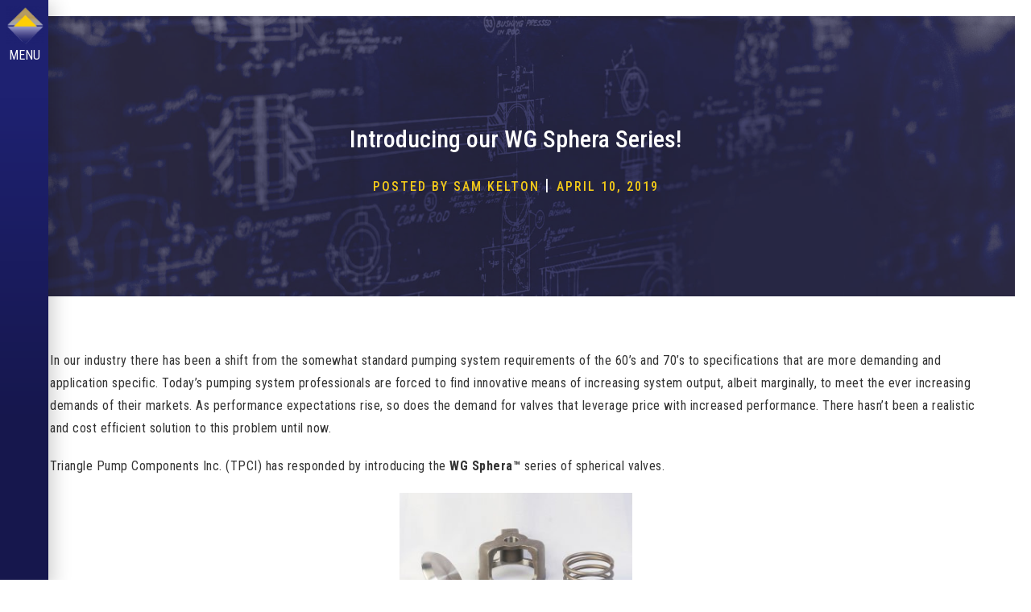

--- FILE ---
content_type: text/html; charset=UTF-8
request_url: https://www.triangle-pump.com/introducing-wg-sphera-series-0/
body_size: 72899
content:
<!DOCTYPE html>
<html lang="en-US">
<head>
	<meta charset="UTF-8" />
	<meta name="viewport" content="width=device-width, initial-scale=1" />
<meta name='robots' content='max-image-preview:large' />
	<style>img:is([sizes="auto" i], [sizes^="auto," i]) { contain-intrinsic-size: 3000px 1500px }</style>
	<title>Introducing our WG Sphera Series! &#8211; Triangle Pump Components Inc.</title>
<link rel='dns-prefetch' href='//static.addtoany.com' />
<link rel='dns-prefetch' href='//js.hs-scripts.com' />
<link rel='dns-prefetch' href='//cdnjs.cloudflare.com' />
<link rel='dns-prefetch' href='//fonts.googleapis.com' />
<link rel="alternate" type="application/rss+xml" title="Triangle Pump Components Inc. &raquo; Feed" href="https://www.triangle-pump.com/feed/" />
<link rel="alternate" type="application/rss+xml" title="Triangle Pump Components Inc. &raquo; Comments Feed" href="https://www.triangle-pump.com/comments/feed/" />
<script>
window._wpemojiSettings = {"baseUrl":"https:\/\/s.w.org\/images\/core\/emoji\/16.0.1\/72x72\/","ext":".png","svgUrl":"https:\/\/s.w.org\/images\/core\/emoji\/16.0.1\/svg\/","svgExt":".svg","source":{"concatemoji":"https:\/\/www.triangle-pump.com\/wp-includes\/js\/wp-emoji-release.min.js?ver=6.8.3"}};
/*! This file is auto-generated */
!function(s,n){var o,i,e;function c(e){try{var t={supportTests:e,timestamp:(new Date).valueOf()};sessionStorage.setItem(o,JSON.stringify(t))}catch(e){}}function p(e,t,n){e.clearRect(0,0,e.canvas.width,e.canvas.height),e.fillText(t,0,0);var t=new Uint32Array(e.getImageData(0,0,e.canvas.width,e.canvas.height).data),a=(e.clearRect(0,0,e.canvas.width,e.canvas.height),e.fillText(n,0,0),new Uint32Array(e.getImageData(0,0,e.canvas.width,e.canvas.height).data));return t.every(function(e,t){return e===a[t]})}function u(e,t){e.clearRect(0,0,e.canvas.width,e.canvas.height),e.fillText(t,0,0);for(var n=e.getImageData(16,16,1,1),a=0;a<n.data.length;a++)if(0!==n.data[a])return!1;return!0}function f(e,t,n,a){switch(t){case"flag":return n(e,"\ud83c\udff3\ufe0f\u200d\u26a7\ufe0f","\ud83c\udff3\ufe0f\u200b\u26a7\ufe0f")?!1:!n(e,"\ud83c\udde8\ud83c\uddf6","\ud83c\udde8\u200b\ud83c\uddf6")&&!n(e,"\ud83c\udff4\udb40\udc67\udb40\udc62\udb40\udc65\udb40\udc6e\udb40\udc67\udb40\udc7f","\ud83c\udff4\u200b\udb40\udc67\u200b\udb40\udc62\u200b\udb40\udc65\u200b\udb40\udc6e\u200b\udb40\udc67\u200b\udb40\udc7f");case"emoji":return!a(e,"\ud83e\udedf")}return!1}function g(e,t,n,a){var r="undefined"!=typeof WorkerGlobalScope&&self instanceof WorkerGlobalScope?new OffscreenCanvas(300,150):s.createElement("canvas"),o=r.getContext("2d",{willReadFrequently:!0}),i=(o.textBaseline="top",o.font="600 32px Arial",{});return e.forEach(function(e){i[e]=t(o,e,n,a)}),i}function t(e){var t=s.createElement("script");t.src=e,t.defer=!0,s.head.appendChild(t)}"undefined"!=typeof Promise&&(o="wpEmojiSettingsSupports",i=["flag","emoji"],n.supports={everything:!0,everythingExceptFlag:!0},e=new Promise(function(e){s.addEventListener("DOMContentLoaded",e,{once:!0})}),new Promise(function(t){var n=function(){try{var e=JSON.parse(sessionStorage.getItem(o));if("object"==typeof e&&"number"==typeof e.timestamp&&(new Date).valueOf()<e.timestamp+604800&&"object"==typeof e.supportTests)return e.supportTests}catch(e){}return null}();if(!n){if("undefined"!=typeof Worker&&"undefined"!=typeof OffscreenCanvas&&"undefined"!=typeof URL&&URL.createObjectURL&&"undefined"!=typeof Blob)try{var e="postMessage("+g.toString()+"("+[JSON.stringify(i),f.toString(),p.toString(),u.toString()].join(",")+"));",a=new Blob([e],{type:"text/javascript"}),r=new Worker(URL.createObjectURL(a),{name:"wpTestEmojiSupports"});return void(r.onmessage=function(e){c(n=e.data),r.terminate(),t(n)})}catch(e){}c(n=g(i,f,p,u))}t(n)}).then(function(e){for(var t in e)n.supports[t]=e[t],n.supports.everything=n.supports.everything&&n.supports[t],"flag"!==t&&(n.supports.everythingExceptFlag=n.supports.everythingExceptFlag&&n.supports[t]);n.supports.everythingExceptFlag=n.supports.everythingExceptFlag&&!n.supports.flag,n.DOMReady=!1,n.readyCallback=function(){n.DOMReady=!0}}).then(function(){return e}).then(function(){var e;n.supports.everything||(n.readyCallback(),(e=n.source||{}).concatemoji?t(e.concatemoji):e.wpemoji&&e.twemoji&&(t(e.twemoji),t(e.wpemoji)))}))}((window,document),window._wpemojiSettings);
</script>
<link rel='stylesheet' id='formidable-css' href='https://www.triangle-pump.com/wp-content/plugins/formidable/css/formidableforms.css?ver=6121306' media='all' />
<link rel='stylesheet' id='ugb-style-css-css' href='https://www.triangle-pump.com/wp-content/plugins/stackable-ultimate-gutenberg-blocks/dist/frontend_blocks.css?ver=3.16.1' media='all' />
<link rel='stylesheet' id='ugb-style-css-responsive-css' href='https://www.triangle-pump.com/wp-content/plugins/stackable-ultimate-gutenberg-blocks/dist/frontend_blocks_responsive.css?ver=3.16.1' media='all' />
<style id='ugb-style-css-nodep-inline-css'>
/* Global colors */
:root {--stk-global-color-94697: #f1c400; --stk-global-color-94697-rgba: 234, 118, 61; --stk-global-color-59549: #000000; --stk-global-color-59549-rgba: 100, 68, 127; --stk-global-color-42999: #00000000; --stk-global-color-42999-rgba: 61, 5, 6; --stk-global-color-36613: #1e2171; --stk-global-color-36613-rgba: 166, 220, 2; --stk-global-color-28279: #333333; --stk-global-color-28279-rgba: 213, 77, 131;}
/* Global Preset Controls */
:root{--stk--preset--font-size--small:var(--wp--preset--font-size--small);--stk--preset--font-size--medium:var(--wp--preset--font-size--medium);--stk--preset--font-size--large:var(--wp--preset--font-size--large);--stk--preset--font-size--x-large:var(--wp--preset--font-size--x-large);--stk--preset--font-size--xx-large:var(--wp--preset--font-size--xx-large);--stk--preset--spacing--30:var(--wp--preset--spacing--30);--stk--preset--spacing--40:var(--wp--preset--spacing--40);--stk--preset--spacing--50:var(--wp--preset--spacing--50);--stk--preset--spacing--60:var(--wp--preset--spacing--60);--stk--preset--spacing--70:var(--wp--preset--spacing--70);--stk--preset--spacing--80:var(--wp--preset--spacing--80);}
</style>
<style id='wp-block-post-featured-image-inline-css'>
.wp-block-post-featured-image{margin-left:0;margin-right:0}.wp-block-post-featured-image a{display:block;height:100%}.wp-block-post-featured-image :where(img){box-sizing:border-box;height:auto;max-width:100%;vertical-align:bottom;width:100%}.wp-block-post-featured-image.alignfull img,.wp-block-post-featured-image.alignwide img{width:100%}.wp-block-post-featured-image .wp-block-post-featured-image__overlay.has-background-dim{background-color:#000;inset:0;position:absolute}.wp-block-post-featured-image{position:relative}.wp-block-post-featured-image .wp-block-post-featured-image__overlay.has-background-gradient{background-color:initial}.wp-block-post-featured-image .wp-block-post-featured-image__overlay.has-background-dim-0{opacity:0}.wp-block-post-featured-image .wp-block-post-featured-image__overlay.has-background-dim-10{opacity:.1}.wp-block-post-featured-image .wp-block-post-featured-image__overlay.has-background-dim-20{opacity:.2}.wp-block-post-featured-image .wp-block-post-featured-image__overlay.has-background-dim-30{opacity:.3}.wp-block-post-featured-image .wp-block-post-featured-image__overlay.has-background-dim-40{opacity:.4}.wp-block-post-featured-image .wp-block-post-featured-image__overlay.has-background-dim-50{opacity:.5}.wp-block-post-featured-image .wp-block-post-featured-image__overlay.has-background-dim-60{opacity:.6}.wp-block-post-featured-image .wp-block-post-featured-image__overlay.has-background-dim-70{opacity:.7}.wp-block-post-featured-image .wp-block-post-featured-image__overlay.has-background-dim-80{opacity:.8}.wp-block-post-featured-image .wp-block-post-featured-image__overlay.has-background-dim-90{opacity:.9}.wp-block-post-featured-image .wp-block-post-featured-image__overlay.has-background-dim-100{opacity:1}.wp-block-post-featured-image:where(.alignleft,.alignright){width:100%}
</style>
<style id='wp-block-post-title-inline-css'>
.wp-block-post-title{box-sizing:border-box;word-break:break-word}.wp-block-post-title :where(a){display:inline-block;font-family:inherit;font-size:inherit;font-style:inherit;font-weight:inherit;letter-spacing:inherit;line-height:inherit;text-decoration:inherit}
</style>
<style id='wp-block-group-inline-css'>
.wp-block-group{box-sizing:border-box}:where(.wp-block-group.wp-block-group-is-layout-constrained){position:relative}
</style>
<style id='wp-block-list-inline-css'>
ol,ul{box-sizing:border-box}:root :where(.wp-block-list.has-background){padding:1.25em 2.375em}
</style>
<style id='wp-block-paragraph-inline-css'>
.is-small-text{font-size:.875em}.is-regular-text{font-size:1em}.is-large-text{font-size:2.25em}.is-larger-text{font-size:3em}.has-drop-cap:not(:focus):first-letter{float:left;font-size:8.4em;font-style:normal;font-weight:100;line-height:.68;margin:.05em .1em 0 0;text-transform:uppercase}body.rtl .has-drop-cap:not(:focus):first-letter{float:none;margin-left:.1em}p.has-drop-cap.has-background{overflow:hidden}:root :where(p.has-background){padding:1.25em 2.375em}:where(p.has-text-color:not(.has-link-color)) a{color:inherit}p.has-text-align-left[style*="writing-mode:vertical-lr"],p.has-text-align-right[style*="writing-mode:vertical-rl"]{rotate:180deg}
</style>
<style id='wp-block-post-content-inline-css'>
.wp-block-post-content{display:flow-root}
</style>
<style id='wp-block-post-navigation-link-inline-css'>
.wp-block-post-navigation-link .wp-block-post-navigation-link__arrow-previous{display:inline-block;margin-right:1ch}.wp-block-post-navigation-link .wp-block-post-navigation-link__arrow-previous:not(.is-arrow-chevron){transform:scaleX(1)}.wp-block-post-navigation-link .wp-block-post-navigation-link__arrow-next{display:inline-block;margin-left:1ch}.wp-block-post-navigation-link .wp-block-post-navigation-link__arrow-next:not(.is-arrow-chevron){transform:scaleX(1)}.wp-block-post-navigation-link.has-text-align-left[style*="writing-mode: vertical-lr"],.wp-block-post-navigation-link.has-text-align-right[style*="writing-mode: vertical-rl"]{rotate:180deg}
</style>
<link rel='stylesheet' id='jquery.prettyphoto-css' href='https://www.triangle-pump.com/wp-content/plugins/wp-video-lightbox/css/prettyPhoto.css?ver=6.8.3' media='all' />
<link rel='stylesheet' id='video-lightbox-css' href='https://www.triangle-pump.com/wp-content/plugins/wp-video-lightbox/wp-video-lightbox.css?ver=6.8.3' media='all' />
<style id='wp-emoji-styles-inline-css'>

	img.wp-smiley, img.emoji {
		display: inline !important;
		border: none !important;
		box-shadow: none !important;
		height: 1em !important;
		width: 1em !important;
		margin: 0 0.07em !important;
		vertical-align: -0.1em !important;
		background: none !important;
		padding: 0 !important;
	}
</style>
<style id='wp-block-library-inline-css'>
:root{--wp-admin-theme-color:#007cba;--wp-admin-theme-color--rgb:0,124,186;--wp-admin-theme-color-darker-10:#006ba1;--wp-admin-theme-color-darker-10--rgb:0,107,161;--wp-admin-theme-color-darker-20:#005a87;--wp-admin-theme-color-darker-20--rgb:0,90,135;--wp-admin-border-width-focus:2px;--wp-block-synced-color:#7a00df;--wp-block-synced-color--rgb:122,0,223;--wp-bound-block-color:var(--wp-block-synced-color)}@media (min-resolution:192dpi){:root{--wp-admin-border-width-focus:1.5px}}.wp-element-button{cursor:pointer}:root{--wp--preset--font-size--normal:16px;--wp--preset--font-size--huge:42px}:root .has-very-light-gray-background-color{background-color:#eee}:root .has-very-dark-gray-background-color{background-color:#313131}:root .has-very-light-gray-color{color:#eee}:root .has-very-dark-gray-color{color:#313131}:root .has-vivid-green-cyan-to-vivid-cyan-blue-gradient-background{background:linear-gradient(135deg,#00d084,#0693e3)}:root .has-purple-crush-gradient-background{background:linear-gradient(135deg,#34e2e4,#4721fb 50%,#ab1dfe)}:root .has-hazy-dawn-gradient-background{background:linear-gradient(135deg,#faaca8,#dad0ec)}:root .has-subdued-olive-gradient-background{background:linear-gradient(135deg,#fafae1,#67a671)}:root .has-atomic-cream-gradient-background{background:linear-gradient(135deg,#fdd79a,#004a59)}:root .has-nightshade-gradient-background{background:linear-gradient(135deg,#330968,#31cdcf)}:root .has-midnight-gradient-background{background:linear-gradient(135deg,#020381,#2874fc)}.has-regular-font-size{font-size:1em}.has-larger-font-size{font-size:2.625em}.has-normal-font-size{font-size:var(--wp--preset--font-size--normal)}.has-huge-font-size{font-size:var(--wp--preset--font-size--huge)}.has-text-align-center{text-align:center}.has-text-align-left{text-align:left}.has-text-align-right{text-align:right}#end-resizable-editor-section{display:none}.aligncenter{clear:both}.items-justified-left{justify-content:flex-start}.items-justified-center{justify-content:center}.items-justified-right{justify-content:flex-end}.items-justified-space-between{justify-content:space-between}.screen-reader-text{border:0;clip-path:inset(50%);height:1px;margin:-1px;overflow:hidden;padding:0;position:absolute;width:1px;word-wrap:normal!important}.screen-reader-text:focus{background-color:#ddd;clip-path:none;color:#444;display:block;font-size:1em;height:auto;left:5px;line-height:normal;padding:15px 23px 14px;text-decoration:none;top:5px;width:auto;z-index:100000}html :where(.has-border-color){border-style:solid}html :where([style*=border-top-color]){border-top-style:solid}html :where([style*=border-right-color]){border-right-style:solid}html :where([style*=border-bottom-color]){border-bottom-style:solid}html :where([style*=border-left-color]){border-left-style:solid}html :where([style*=border-width]){border-style:solid}html :where([style*=border-top-width]){border-top-style:solid}html :where([style*=border-right-width]){border-right-style:solid}html :where([style*=border-bottom-width]){border-bottom-style:solid}html :where([style*=border-left-width]){border-left-style:solid}html :where(img[class*=wp-image-]){height:auto;max-width:100%}:where(figure){margin:0 0 1em}html :where(.is-position-sticky){--wp-admin--admin-bar--position-offset:var(--wp-admin--admin-bar--height,0px)}@media screen and (max-width:600px){html :where(.is-position-sticky){--wp-admin--admin-bar--position-offset:0px}}
</style>
<style id='global-styles-inline-css'>
:root{--wp--preset--aspect-ratio--square: 1;--wp--preset--aspect-ratio--4-3: 4/3;--wp--preset--aspect-ratio--3-4: 3/4;--wp--preset--aspect-ratio--3-2: 3/2;--wp--preset--aspect-ratio--2-3: 2/3;--wp--preset--aspect-ratio--16-9: 16/9;--wp--preset--aspect-ratio--9-16: 9/16;--wp--preset--color--black: #000000;--wp--preset--color--cyan-bluish-gray: #abb8c3;--wp--preset--color--white: #ffffff;--wp--preset--color--pale-pink: #f78da7;--wp--preset--color--vivid-red: #cf2e2e;--wp--preset--color--luminous-vivid-orange: #ff6900;--wp--preset--color--luminous-vivid-amber: #fcb900;--wp--preset--color--light-green-cyan: #7bdcb5;--wp--preset--color--vivid-green-cyan: #00d084;--wp--preset--color--pale-cyan-blue: #8ed1fc;--wp--preset--color--vivid-cyan-blue: #0693e3;--wp--preset--color--vivid-purple: #9b51e0;--wp--preset--color--base: #ffffff;--wp--preset--color--contrast: #000000;--wp--preset--color--primary: #9DFF20;--wp--preset--color--secondary: #345C00;--wp--preset--color--tertiary: #F6F6F6;--wp--preset--gradient--vivid-cyan-blue-to-vivid-purple: linear-gradient(135deg,rgba(6,147,227,1) 0%,rgb(155,81,224) 100%);--wp--preset--gradient--light-green-cyan-to-vivid-green-cyan: linear-gradient(135deg,rgb(122,220,180) 0%,rgb(0,208,130) 100%);--wp--preset--gradient--luminous-vivid-amber-to-luminous-vivid-orange: linear-gradient(135deg,rgba(252,185,0,1) 0%,rgba(255,105,0,1) 100%);--wp--preset--gradient--luminous-vivid-orange-to-vivid-red: linear-gradient(135deg,rgba(255,105,0,1) 0%,rgb(207,46,46) 100%);--wp--preset--gradient--very-light-gray-to-cyan-bluish-gray: linear-gradient(135deg,rgb(238,238,238) 0%,rgb(169,184,195) 100%);--wp--preset--gradient--cool-to-warm-spectrum: linear-gradient(135deg,rgb(74,234,220) 0%,rgb(151,120,209) 20%,rgb(207,42,186) 40%,rgb(238,44,130) 60%,rgb(251,105,98) 80%,rgb(254,248,76) 100%);--wp--preset--gradient--blush-light-purple: linear-gradient(135deg,rgb(255,206,236) 0%,rgb(152,150,240) 100%);--wp--preset--gradient--blush-bordeaux: linear-gradient(135deg,rgb(254,205,165) 0%,rgb(254,45,45) 50%,rgb(107,0,62) 100%);--wp--preset--gradient--luminous-dusk: linear-gradient(135deg,rgb(255,203,112) 0%,rgb(199,81,192) 50%,rgb(65,88,208) 100%);--wp--preset--gradient--pale-ocean: linear-gradient(135deg,rgb(255,245,203) 0%,rgb(182,227,212) 50%,rgb(51,167,181) 100%);--wp--preset--gradient--electric-grass: linear-gradient(135deg,rgb(202,248,128) 0%,rgb(113,206,126) 100%);--wp--preset--gradient--midnight: linear-gradient(135deg,rgb(2,3,129) 0%,rgb(40,116,252) 100%);--wp--preset--font-size--small: clamp(0.875rem, 0.875rem + ((1vw - 0.2rem) * 0.227), 1rem);--wp--preset--font-size--medium: clamp(1rem, 1rem + ((1vw - 0.2rem) * 0.227), 1.125rem);--wp--preset--font-size--large: clamp(1.75rem, 1.75rem + ((1vw - 0.2rem) * 0.227), 1.875rem);--wp--preset--font-size--x-large: 2.25rem;--wp--preset--font-size--xx-large: clamp(6.1rem, 6.1rem + ((1vw - 0.2rem) * 7.091), 10rem);--wp--preset--font-family--dm-sans: "DM Sans", sans-serif;--wp--preset--font-family--ibm-plex-mono: 'IBM Plex Mono', monospace;--wp--preset--font-family--inter: "Inter", sans-serif;--wp--preset--font-family--system-font: -apple-system,BlinkMacSystemFont,"Segoe UI",Roboto,Oxygen-Sans,Ubuntu,Cantarell,"Helvetica Neue",sans-serif;--wp--preset--font-family--source-serif-pro: "Source Serif Pro", serif;--wp--preset--spacing--20: 0.44rem;--wp--preset--spacing--30: clamp(1.5rem, 5vw, 2rem);--wp--preset--spacing--40: clamp(1.8rem, 1.8rem + ((1vw - 0.48rem) * 2.885), 3rem);--wp--preset--spacing--50: clamp(2.5rem, 8vw, 4.5rem);--wp--preset--spacing--60: clamp(3.75rem, 10vw, 7rem);--wp--preset--spacing--70: clamp(5rem, 5.25rem + ((1vw - 0.48rem) * 9.096), 8rem);--wp--preset--spacing--80: clamp(7rem, 14vw, 11rem);--wp--preset--shadow--natural: 6px 6px 9px rgba(0, 0, 0, 0.2);--wp--preset--shadow--deep: 12px 12px 50px rgba(0, 0, 0, 0.4);--wp--preset--shadow--sharp: 6px 6px 0px rgba(0, 0, 0, 0.2);--wp--preset--shadow--outlined: 6px 6px 0px -3px rgba(255, 255, 255, 1), 6px 6px rgba(0, 0, 0, 1);--wp--preset--shadow--crisp: 6px 6px 0px rgba(0, 0, 0, 1);}:root { --wp--style--global--content-size: 650px;--wp--style--global--wide-size: 1200px; }:where(body) { margin: 0; }.wp-site-blocks { padding-top: var(--wp--style--root--padding-top); padding-bottom: var(--wp--style--root--padding-bottom); }.has-global-padding { padding-right: var(--wp--style--root--padding-right); padding-left: var(--wp--style--root--padding-left); }.has-global-padding > .alignfull { margin-right: calc(var(--wp--style--root--padding-right) * -1); margin-left: calc(var(--wp--style--root--padding-left) * -1); }.has-global-padding :where(:not(.alignfull.is-layout-flow) > .has-global-padding:not(.wp-block-block, .alignfull)) { padding-right: 0; padding-left: 0; }.has-global-padding :where(:not(.alignfull.is-layout-flow) > .has-global-padding:not(.wp-block-block, .alignfull)) > .alignfull { margin-left: 0; margin-right: 0; }.wp-site-blocks > .alignleft { float: left; margin-right: 2em; }.wp-site-blocks > .alignright { float: right; margin-left: 2em; }.wp-site-blocks > .aligncenter { justify-content: center; margin-left: auto; margin-right: auto; }:where(.wp-site-blocks) > * { margin-block-start: 1.5rem; margin-block-end: 0; }:where(.wp-site-blocks) > :first-child { margin-block-start: 0; }:where(.wp-site-blocks) > :last-child { margin-block-end: 0; }:root { --wp--style--block-gap: 1.5rem; }:root :where(.is-layout-flow) > :first-child{margin-block-start: 0;}:root :where(.is-layout-flow) > :last-child{margin-block-end: 0;}:root :where(.is-layout-flow) > *{margin-block-start: 1.5rem;margin-block-end: 0;}:root :where(.is-layout-constrained) > :first-child{margin-block-start: 0;}:root :where(.is-layout-constrained) > :last-child{margin-block-end: 0;}:root :where(.is-layout-constrained) > *{margin-block-start: 1.5rem;margin-block-end: 0;}:root :where(.is-layout-flex){gap: 1.5rem;}:root :where(.is-layout-grid){gap: 1.5rem;}.is-layout-flow > .alignleft{float: left;margin-inline-start: 0;margin-inline-end: 2em;}.is-layout-flow > .alignright{float: right;margin-inline-start: 2em;margin-inline-end: 0;}.is-layout-flow > .aligncenter{margin-left: auto !important;margin-right: auto !important;}.is-layout-constrained > .alignleft{float: left;margin-inline-start: 0;margin-inline-end: 2em;}.is-layout-constrained > .alignright{float: right;margin-inline-start: 2em;margin-inline-end: 0;}.is-layout-constrained > .aligncenter{margin-left: auto !important;margin-right: auto !important;}.is-layout-constrained > :where(:not(.alignleft):not(.alignright):not(.alignfull)){max-width: var(--wp--style--global--content-size);margin-left: auto !important;margin-right: auto !important;}.is-layout-constrained > .alignwide{max-width: var(--wp--style--global--wide-size);}body .is-layout-flex{display: flex;}.is-layout-flex{flex-wrap: wrap;align-items: center;}.is-layout-flex > :is(*, div){margin: 0;}body .is-layout-grid{display: grid;}.is-layout-grid > :is(*, div){margin: 0;}body{background-color: var(--wp--preset--color--base);color: var(--wp--preset--color--contrast);font-family: var(--wp--preset--font-family--system-font);font-size: var(--wp--preset--font-size--medium);line-height: 1.6;--wp--style--root--padding-top: var(--wp--preset--spacing--40);--wp--style--root--padding-right: var(--wp--preset--spacing--30);--wp--style--root--padding-bottom: var(--wp--preset--spacing--40);--wp--style--root--padding-left: var(--wp--preset--spacing--30);}a:where(:not(.wp-element-button)){color: var(--wp--preset--color--contrast);text-decoration: underline;}:root :where(a:where(:not(.wp-element-button)):hover){text-decoration: none;}:root :where(a:where(:not(.wp-element-button)):focus){text-decoration: underline dashed;}:root :where(a:where(:not(.wp-element-button)):active){color: var(--wp--preset--color--secondary);text-decoration: none;}h1, h2, h3, h4, h5, h6{font-weight: 400;line-height: 1.4;}h1{font-size: clamp(2.032rem, 2.032rem + ((1vw - 0.2rem) * 2.896), 3.625rem);line-height: 1.2;}h2{font-size: clamp(2.625rem, calc(2.625rem + ((1vw - 0.48rem) * 8.4135)), 3.25rem);line-height: 1.2;}h3{font-size: var(--wp--preset--font-size--x-large);}h4{font-size: var(--wp--preset--font-size--large);}h5{font-size: var(--wp--preset--font-size--medium);font-weight: 700;text-transform: uppercase;}h6{font-size: var(--wp--preset--font-size--medium);text-transform: uppercase;}:root :where(.wp-element-button, .wp-block-button__link){background-color: var(--wp--preset--color--primary);border-radius: 0;border-width: 0;color: var(--wp--preset--color--contrast);font-family: inherit;font-size: inherit;line-height: inherit;padding: calc(0.667em + 2px) calc(1.333em + 2px);text-decoration: none;}:root :where(.wp-element-button:visited, .wp-block-button__link:visited){color: var(--wp--preset--color--contrast);}:root :where(.wp-element-button:hover, .wp-block-button__link:hover){background-color: var(--wp--preset--color--contrast);color: var(--wp--preset--color--base);}:root :where(.wp-element-button:focus, .wp-block-button__link:focus){background-color: var(--wp--preset--color--contrast);color: var(--wp--preset--color--base);}:root :where(.wp-element-button:active, .wp-block-button__link:active){background-color: var(--wp--preset--color--secondary);color: var(--wp--preset--color--base);}.has-black-color{color: var(--wp--preset--color--black) !important;}.has-cyan-bluish-gray-color{color: var(--wp--preset--color--cyan-bluish-gray) !important;}.has-white-color{color: var(--wp--preset--color--white) !important;}.has-pale-pink-color{color: var(--wp--preset--color--pale-pink) !important;}.has-vivid-red-color{color: var(--wp--preset--color--vivid-red) !important;}.has-luminous-vivid-orange-color{color: var(--wp--preset--color--luminous-vivid-orange) !important;}.has-luminous-vivid-amber-color{color: var(--wp--preset--color--luminous-vivid-amber) !important;}.has-light-green-cyan-color{color: var(--wp--preset--color--light-green-cyan) !important;}.has-vivid-green-cyan-color{color: var(--wp--preset--color--vivid-green-cyan) !important;}.has-pale-cyan-blue-color{color: var(--wp--preset--color--pale-cyan-blue) !important;}.has-vivid-cyan-blue-color{color: var(--wp--preset--color--vivid-cyan-blue) !important;}.has-vivid-purple-color{color: var(--wp--preset--color--vivid-purple) !important;}.has-base-color{color: var(--wp--preset--color--base) !important;}.has-contrast-color{color: var(--wp--preset--color--contrast) !important;}.has-primary-color{color: var(--wp--preset--color--primary) !important;}.has-secondary-color{color: var(--wp--preset--color--secondary) !important;}.has-tertiary-color{color: var(--wp--preset--color--tertiary) !important;}.has-black-background-color{background-color: var(--wp--preset--color--black) !important;}.has-cyan-bluish-gray-background-color{background-color: var(--wp--preset--color--cyan-bluish-gray) !important;}.has-white-background-color{background-color: var(--wp--preset--color--white) !important;}.has-pale-pink-background-color{background-color: var(--wp--preset--color--pale-pink) !important;}.has-vivid-red-background-color{background-color: var(--wp--preset--color--vivid-red) !important;}.has-luminous-vivid-orange-background-color{background-color: var(--wp--preset--color--luminous-vivid-orange) !important;}.has-luminous-vivid-amber-background-color{background-color: var(--wp--preset--color--luminous-vivid-amber) !important;}.has-light-green-cyan-background-color{background-color: var(--wp--preset--color--light-green-cyan) !important;}.has-vivid-green-cyan-background-color{background-color: var(--wp--preset--color--vivid-green-cyan) !important;}.has-pale-cyan-blue-background-color{background-color: var(--wp--preset--color--pale-cyan-blue) !important;}.has-vivid-cyan-blue-background-color{background-color: var(--wp--preset--color--vivid-cyan-blue) !important;}.has-vivid-purple-background-color{background-color: var(--wp--preset--color--vivid-purple) !important;}.has-base-background-color{background-color: var(--wp--preset--color--base) !important;}.has-contrast-background-color{background-color: var(--wp--preset--color--contrast) !important;}.has-primary-background-color{background-color: var(--wp--preset--color--primary) !important;}.has-secondary-background-color{background-color: var(--wp--preset--color--secondary) !important;}.has-tertiary-background-color{background-color: var(--wp--preset--color--tertiary) !important;}.has-black-border-color{border-color: var(--wp--preset--color--black) !important;}.has-cyan-bluish-gray-border-color{border-color: var(--wp--preset--color--cyan-bluish-gray) !important;}.has-white-border-color{border-color: var(--wp--preset--color--white) !important;}.has-pale-pink-border-color{border-color: var(--wp--preset--color--pale-pink) !important;}.has-vivid-red-border-color{border-color: var(--wp--preset--color--vivid-red) !important;}.has-luminous-vivid-orange-border-color{border-color: var(--wp--preset--color--luminous-vivid-orange) !important;}.has-luminous-vivid-amber-border-color{border-color: var(--wp--preset--color--luminous-vivid-amber) !important;}.has-light-green-cyan-border-color{border-color: var(--wp--preset--color--light-green-cyan) !important;}.has-vivid-green-cyan-border-color{border-color: var(--wp--preset--color--vivid-green-cyan) !important;}.has-pale-cyan-blue-border-color{border-color: var(--wp--preset--color--pale-cyan-blue) !important;}.has-vivid-cyan-blue-border-color{border-color: var(--wp--preset--color--vivid-cyan-blue) !important;}.has-vivid-purple-border-color{border-color: var(--wp--preset--color--vivid-purple) !important;}.has-base-border-color{border-color: var(--wp--preset--color--base) !important;}.has-contrast-border-color{border-color: var(--wp--preset--color--contrast) !important;}.has-primary-border-color{border-color: var(--wp--preset--color--primary) !important;}.has-secondary-border-color{border-color: var(--wp--preset--color--secondary) !important;}.has-tertiary-border-color{border-color: var(--wp--preset--color--tertiary) !important;}.has-vivid-cyan-blue-to-vivid-purple-gradient-background{background: var(--wp--preset--gradient--vivid-cyan-blue-to-vivid-purple) !important;}.has-light-green-cyan-to-vivid-green-cyan-gradient-background{background: var(--wp--preset--gradient--light-green-cyan-to-vivid-green-cyan) !important;}.has-luminous-vivid-amber-to-luminous-vivid-orange-gradient-background{background: var(--wp--preset--gradient--luminous-vivid-amber-to-luminous-vivid-orange) !important;}.has-luminous-vivid-orange-to-vivid-red-gradient-background{background: var(--wp--preset--gradient--luminous-vivid-orange-to-vivid-red) !important;}.has-very-light-gray-to-cyan-bluish-gray-gradient-background{background: var(--wp--preset--gradient--very-light-gray-to-cyan-bluish-gray) !important;}.has-cool-to-warm-spectrum-gradient-background{background: var(--wp--preset--gradient--cool-to-warm-spectrum) !important;}.has-blush-light-purple-gradient-background{background: var(--wp--preset--gradient--blush-light-purple) !important;}.has-blush-bordeaux-gradient-background{background: var(--wp--preset--gradient--blush-bordeaux) !important;}.has-luminous-dusk-gradient-background{background: var(--wp--preset--gradient--luminous-dusk) !important;}.has-pale-ocean-gradient-background{background: var(--wp--preset--gradient--pale-ocean) !important;}.has-electric-grass-gradient-background{background: var(--wp--preset--gradient--electric-grass) !important;}.has-midnight-gradient-background{background: var(--wp--preset--gradient--midnight) !important;}.has-small-font-size{font-size: var(--wp--preset--font-size--small) !important;}.has-medium-font-size{font-size: var(--wp--preset--font-size--medium) !important;}.has-large-font-size{font-size: var(--wp--preset--font-size--large) !important;}.has-x-large-font-size{font-size: var(--wp--preset--font-size--x-large) !important;}.has-xx-large-font-size{font-size: var(--wp--preset--font-size--xx-large) !important;}.has-dm-sans-font-family{font-family: var(--wp--preset--font-family--dm-sans) !important;}.has-ibm-plex-mono-font-family{font-family: var(--wp--preset--font-family--ibm-plex-mono) !important;}.has-inter-font-family{font-family: var(--wp--preset--font-family--inter) !important;}.has-system-font-font-family{font-family: var(--wp--preset--font-family--system-font) !important;}.has-source-serif-pro-font-family{font-family: var(--wp--preset--font-family--source-serif-pro) !important;}body li{
	color:#333333;
}
.extension-link a {
    color: #333!important;
		text-decoration: none;
}
body p a, a{
	text-decoration:none;
}
.valve-part-no-table thead{
	border-bottom: 1px solid;
}
.valve-part-no-table tbody{
	color:#333333;
	font-size:14px;
}
.valve-part-no-table thead tr th{
	border: 1px solid;
	border-color: #cccccc !important;
	color:#1E2171;
}

.reciprocatin-pump-list_91123 li {
    color: #fff;
}

.scrollToTarget {
    font-family: "Roboto Condensed", Sans-serif;
	cursor: pointer;
	padding: 12px 24px !important;
    font-size: 12px;
    font-weight: 600;
    text-transform: uppercase;
    letter-spacing: 3px;
    fill: #1E2171;
    color: #1E2171;
    background-color: rgba(255, 255, 255, 0);
    border-style: solid;
    border-width: 1px 1px 1px 1px;
    border-color: #1E2171;
    border-radius: 0px 0px 0px 0px;
	width: fit-content;
}
.scrollToTarget:hover {
	background-color: #1E2171 !important;
    color: #fff !important;
}
.scrollToTarget-plate-valve{
	text-align: center;
    line-height: 1.8em !important;
    padding: 12px 24px !important;
    background-color: transparent !important;
    color: #fff !important;
    text-decoration: none !important;
    border: 1px solid #f1c400;
    font-size: 12px;
    font-weight: 600 !important;
    text-transform: uppercase;
    letter-spacing: 3px;
    border-radius: 0;
    transition: all .3s;
}






.scrollToTarget-plate-valve {
    text-align: center;
    line-height: 1.8em !important;
    padding: 12px 24px !important;
    background-color: transparent !important;
    color: #fff !important;
    text-decoration: none !important;
    border: 1px solid #f1c400;
    font-size: 12px;
    font-weight: 600 !important;
    text-transform: uppercase;
    letter-spacing: 3px;
    border-radius: 0;
    transition: all .3s;
	  width: fit-content;
		cursor:pointer;
}

.scrollToTarget-plate-valve:hover{
	background-color: #f1c400 !important;
    color: #000 !important;
}



/* ------- */
.page-id-7072 .stk-button-group a span{
	color: #1E2171 !important;
	font-family: "Roboto Condensed", Sans-serif;
    font-weight: 600;
    line-height: 1.8em;
}


.page-id-7072 .stk-button-group a span:hover{
	color: #F1C400 !important;
}
/* single post next post btn */

.single-post .post-next-prev{
	color: #1E2171;
    font-family: "Roboto Condensed", Sans-serif;
    font-weight: 600;
    line-height: 1.8em;
}
.single-post .post-next-prev a:hover{
	color: #F1C400;
}
/*.single-post .post-next-prev a .post-navigation-link__label{
	display:block;
	
}*/
.single-post .post-prev-arrow {
	font-size:12px;
	line-height: 1.8;
    letter-spacing: 1px;
}
.single-post .post-prev-arrow .post-navigation-link__label{
	 text-transform: uppercase;
	
}
.single-post .post-prev-arrow .post-navigation-link__title{
	 display:block;
	
}

.single-post .post-next-prev-divider .wp-block-stackable-divider{
	transform: rotate(90deg);
      transform-origin: 50% 50%;
}
.addtoany_share_save_container{
	display: table;
	margin-top: 50px;
}

/*----10.11.2023----*/
ul.listing_nav li a {
    color: #1E2171!important;
    font-family: "Roboto Condensed", Sans-serif!important;
    font-weight: 600!important;
    line-height: 1.8em!important;
	font-size:15px!important;
}
ul.listing_nav li a:hover{
color: #F1C400!important;
}

.error404 .wp-site-blocks {
 
    padding-top: 0;
    padding-bottom: 0;
}

@media screen and (min-width: 1025px) {
    #menu-item-10709 {
        display: none;
    }
}






:root :where(.wp-block-post-content a:where(:not(.wp-element-button))){color: var(--wp--preset--color--secondary);}
:root :where(.wp-block-post-title){font-weight: 400;margin-top: 1.25rem;margin-bottom: 1.25rem;}
:root :where(.wp-block-post-title a:where(:not(.wp-element-button))){text-decoration: none;}
:root :where(.wp-block-post-title a:where(:not(.wp-element-button)):hover){text-decoration: underline;}
:root :where(.wp-block-post-title a:where(:not(.wp-element-button)):focus){text-decoration: underline dashed;}
:root :where(.wp-block-post-title a:where(:not(.wp-element-button)):active){color: var(--wp--preset--color--secondary);text-decoration: none;}
</style>
<style id='core-block-supports-inline-css'>
.wp-container-core-group-is-layout-6c531013{flex-wrap:nowrap;}.wp-container-core-group-is-layout-17124a9a{flex-wrap:nowrap;justify-content:flex-end;}
</style>
<style id='wp-block-template-skip-link-inline-css'>

		.skip-link.screen-reader-text {
			border: 0;
			clip-path: inset(50%);
			height: 1px;
			margin: -1px;
			overflow: hidden;
			padding: 0;
			position: absolute !important;
			width: 1px;
			word-wrap: normal !important;
		}

		.skip-link.screen-reader-text:focus {
			background-color: #eee;
			clip-path: none;
			color: #444;
			display: block;
			font-size: 1em;
			height: auto;
			left: 5px;
			line-height: normal;
			padding: 15px 23px 14px;
			text-decoration: none;
			top: 5px;
			width: auto;
			z-index: 100000;
		}
</style>
<link rel='stylesheet' id='image-hover-css-css' href='https://www.triangle-pump.com/wp-content/plugins/Image%20Hover%20Direction/css/image-hover.css?ver=6.8.3' media='all' />
<link rel='stylesheet' id='contact-form-7-css' href='https://www.triangle-pump.com/wp-content/plugins/contact-form-7/includes/css/styles.css?ver=6.0.6' media='all' />
<link rel='stylesheet' id='parent-style-css' href='https://www.triangle-pump.com/wp-content/themes/twentytwentythree/style.css?ver=6.8.3' media='all' />
<link rel='stylesheet' id='child-style-css' href='https://www.triangle-pump.com/wp-content/themes/2023/style.css?ver=1.2' media='all' />
<link rel='stylesheet' id='newStyle-css' href='https://www.triangle-pump.com/wp-content/themes/2023/newStyle.css?ver=1.0' media='all' />
<link rel='stylesheet' id='Style2023-css' href='https://www.triangle-pump.com/wp-content/themes/2023/NewCSS/Style2023.css?ver=1.0' media='all' />
<link rel='stylesheet' id='postStyle-css' href='https://www.triangle-pump.com/wp-content/themes/2023/NewCSS/postStyle.css?ver=1.0' media='all' />
<link rel='stylesheet' id='owlcarousel-style-css' href='https://www.triangle-pump.com/wp-content/themes/2023/owlcarousel/assets/owl.carousel.min.css?ver=6.8.3' media='all' />
<link rel='stylesheet' id='owlcarousel-theme-style-css' href='https://www.triangle-pump.com/wp-content/themes/2023/owlcarousel/assets/owl.theme.default.min.css?ver=6.8.3' media='all' />
<link rel='stylesheet' id='google-fonts-css' href='https://fonts.googleapis.com/css2?family=Roboto+Condensed:ital,wght@0,300;0,400;0,500;0,600;0,700;1,300;1,400;1,700&#038;display=swap' media='all' />
<link rel='stylesheet' id='animate-css-css' href='https://cdnjs.cloudflare.com/ajax/libs/animate.css/4.1.1/animate.min.css?ver=6.8.3' media='all' />
<link rel='stylesheet' id='addtoany-css' href='https://www.triangle-pump.com/wp-content/plugins/add-to-any/addtoany.min.css?ver=1.16' media='all' />
<script src="https://www.triangle-pump.com/wp-includes/js/jquery/jquery.min.js?ver=3.7.1" id="jquery-core-js"></script>
<script src="https://www.triangle-pump.com/wp-includes/js/jquery/jquery-migrate.min.js?ver=3.4.1" id="jquery-migrate-js"></script>
<script src="https://www.triangle-pump.com/wp-content/plugins/wp-video-lightbox/js/jquery.prettyPhoto.js?ver=3.1.6" id="jquery.prettyphoto-js"></script>
<script id="video-lightbox-js-extra">
var vlpp_vars = {"prettyPhoto_rel":"wp-video-lightbox","animation_speed":"fast","slideshow":"5000","autoplay_slideshow":"false","opacity":"0.8","show_title":"true","allow_resize":"true","allow_expand":"true","default_width":"1280","default_height":"720","counter_separator_label":"\/","theme":"pp_default","horizontal_padding":"20","hideflash":"false","wmode":"opaque","autoplay":"false","modal":"false","deeplinking":"false","overlay_gallery":"true","overlay_gallery_max":"30","keyboard_shortcuts":"true","ie6_fallback":"true"};
</script>
<script src="https://www.triangle-pump.com/wp-content/plugins/wp-video-lightbox/js/video-lightbox.js?ver=3.1.6" id="video-lightbox-js"></script>
<script id="addtoany-core-js-before">
window.a2a_config=window.a2a_config||{};a2a_config.callbacks=[];a2a_config.overlays=[];a2a_config.templates={};
</script>
<script defer src="https://static.addtoany.com/menu/page.js" id="addtoany-core-js"></script>
<script defer src="https://www.triangle-pump.com/wp-content/plugins/add-to-any/addtoany.min.js?ver=1.1" id="addtoany-jquery-js"></script>
<script src="https://www.triangle-pump.com/wp-content/themes/2023/js/script.js?ver=6.8.3" id="script-js-js"></script>
<script src="https://www.triangle-pump.com/wp-content/themes/2023/owlcarousel/owl.carousel.min.js?ver=6.8.3" id="owlcarousel-js-js"></script>
<script src="https://cdnjs.cloudflare.com/ajax/libs/wow/1.1.2/wow.min.js?ver=1.3.0" id="wow-js-js"></script>
<link rel="https://api.w.org/" href="https://www.triangle-pump.com/wp-json/" /><link rel="alternate" title="JSON" type="application/json" href="https://www.triangle-pump.com/wp-json/wp/v2/posts/8517" /><link rel="EditURI" type="application/rsd+xml" title="RSD" href="https://www.triangle-pump.com/xmlrpc.php?rsd" />
<meta name="generator" content="WordPress 6.8.3" />
<link rel="canonical" href="https://www.triangle-pump.com/introducing-wg-sphera-series-0/" />
<link rel='shortlink' href='https://www.triangle-pump.com/?p=8517' />
<link rel="alternate" title="oEmbed (JSON)" type="application/json+oembed" href="https://www.triangle-pump.com/wp-json/oembed/1.0/embed?url=https%3A%2F%2Fwww.triangle-pump.com%2Fintroducing-wg-sphera-series-0%2F" />
<link rel="alternate" title="oEmbed (XML)" type="text/xml+oembed" href="https://www.triangle-pump.com/wp-json/oembed/1.0/embed?url=https%3A%2F%2Fwww.triangle-pump.com%2Fintroducing-wg-sphera-series-0%2F&#038;format=xml" />
			<!-- DO NOT COPY THIS SNIPPET! Start of Page Analytics Tracking for HubSpot WordPress plugin v11.3.6-->
			<script class="hsq-set-content-id" data-content-id="blog-post">
				var _hsq = _hsq || [];
				_hsq.push(["setContentType", "blog-post"]);
			</script>
			<!-- DO NOT COPY THIS SNIPPET! End of Page Analytics Tracking for HubSpot WordPress plugin -->
			<script>
            WP_VIDEO_LIGHTBOX_VERSION="1.9.12";
            WP_VID_LIGHTBOX_URL="https://www.triangle-pump.com/wp-content/plugins/wp-video-lightbox";
                        function wpvl_paramReplace(name, string, value) {
                // Find the param with regex
                // Grab the first character in the returned string (should be ? or &)
                // Replace our href string with our new value, passing on the name and delimeter

                var re = new RegExp("[\?&]" + name + "=([^&#]*)");
                var matches = re.exec(string);
                var newString;

                if (matches === null) {
                    // if there are no params, append the parameter
                    newString = string + '?' + name + '=' + value;
                } else {
                    var delimeter = matches[0].charAt(0);
                    newString = string.replace(re, delimeter + name + "=" + value);
                }
                return newString;
            }
            </script><script>document.documentElement.className += " js";</script>
<div id="left-menu"><div id="menu-toggle"></div><div id="menu-logo-one"></div><a href="https://triangle-pump.com"><div id="menu-logo-two"></div></a><div class="menu-2023-main-menu-container"><ul id="menu-2023-main-menu" class="left-menu"><li id="menu-item-10709" class="menu-item menu-item-type-custom menu-item-object-custom menu-item-home menu-item-10709"><a href="https://www.triangle-pump.com/">Home</a></li>
<li id="menu-item-8875" class="menu-item menu-item-type-post_type menu-item-object-page menu-item-has-children menu-item-8875"><a href="https://www.triangle-pump.com/about/">About</a>
<ul class="sub-menu">
	<li id="menu-item-8887" class="menu-item menu-item-type-post_type menu-item-object-page menu-item-8887"><a href="https://www.triangle-pump.com/about/tradition-of-quality/">Tradition Of Quality</a></li>
	<li id="menu-item-8888" class="menu-item menu-item-type-post_type menu-item-object-page menu-item-8888"><a href="https://www.triangle-pump.com/about/history/">History</a></li>
	<li id="menu-item-8889" class="menu-item menu-item-type-post_type menu-item-object-page menu-item-8889"><a href="https://www.triangle-pump.com/about/international-partnerships/">International Partnerships</a></li>
	<li id="menu-item-8890" class="menu-item menu-item-type-post_type menu-item-object-page menu-item-8890"><a href="https://www.triangle-pump.com/about/privacy-policy/">Privacy Policy</a></li>
	<li id="menu-item-8893" class="menu-item menu-item-type-post_type menu-item-object-page menu-item-8893"><a href="https://www.triangle-pump.com/about/sales-team/">Sales Team</a></li>
	<li id="menu-item-8895" class="menu-item menu-item-type-post_type menu-item-object-page menu-item-8895"><a href="https://www.triangle-pump.com/about/terms-and-conditions-of-sale/">Terms And Conditions Of Sale</a></li>
	<li id="menu-item-8894" class="menu-item menu-item-type-post_type menu-item-object-page menu-item-8894"><a href="https://www.triangle-pump.com/about/about-view-our-warranty/">View Our Warranty</a></li>
</ul>
</li>
<li id="menu-item-8876" class="menu-item menu-item-type-post_type menu-item-object-page menu-item-has-children menu-item-8876"><a href="https://www.triangle-pump.com/products/">Products</a>
<ul class="sub-menu">
	<li id="menu-item-9254" class="menu-item menu-item-type-post_type menu-item-object-page menu-item-has-children menu-item-9254"><a href="https://www.triangle-pump.com/products/durabla-valves/">Durabla Valves</a>
	<ul class="sub-menu">
		<li id="menu-item-9263" class="menu-item menu-item-type-post_type menu-item-object-page menu-item-9263"><a href="https://www.triangle-pump.com/products/durabla-valves/durabla-model-v7-valve/">Durabla Model V7 Valve</a></li>
		<li id="menu-item-9264" class="menu-item menu-item-type-post_type menu-item-object-page menu-item-9264"><a href="https://www.triangle-pump.com/durabla-model-v7h-low-npsh-pump-valve/">Durabla® Model V7H (LOW NPSH) Pump Valve</a></li>
		<li id="menu-item-9266" class="menu-item menu-item-type-post_type menu-item-object-page menu-item-9266"><a href="https://www.triangle-pump.com/products/durabla-valves/cavpack-valve-set/">CavPack® Valve Set</a></li>
		<li id="menu-item-9892" class="menu-item menu-item-type-custom menu-item-object-custom menu-item-9892"><a href="https://www.triangle-pump.com/durabla-model-v7f-pump-valve/">Durabla® Model V7F &#038; V7FD Valves</a></li>
		<li id="menu-item-9267" class="menu-item menu-item-type-post_type menu-item-object-page menu-item-9267"><a href="https://www.triangle-pump.com/durabla-valve-components/">Durabla® Valve Components</a></li>
		<li id="menu-item-10638" class="menu-item menu-item-type-post_type menu-item-object-page menu-item-10638"><a href="https://www.triangle-pump.com/durabla-valve-installation/">Durabla® Valve Installation</a></li>
		<li id="menu-item-9268" class="menu-item menu-item-type-post_type menu-item-object-page menu-item-9268"><a href="https://www.triangle-pump.com/durabla-valve-maintenance/">Durabla® Valve Maintenance</a></li>
	</ul>
</li>
	<li id="menu-item-9245" class="menu-item menu-item-type-post_type menu-item-object-page menu-item-has-children menu-item-9245"><a href="https://www.triangle-pump.com/products/abrasion-resistant-valve/">Resista® Abrasion Resistant (AR) Valves – Triangle Pump Components, Inc.</a>
	<ul class="sub-menu">
		<li id="menu-item-9971" class="menu-item menu-item-type-post_type menu-item-object-page menu-item-9971"><a href="https://www.triangle-pump.com/products-abrasion-resistant-valve-components/">Resista® Abrasion Resistant (AR) Valve Components</a></li>
		<li id="menu-item-9970" class="menu-item menu-item-type-post_type menu-item-object-page menu-item-9970"><a href="https://www.triangle-pump.com/products-abrasion-resistant-valve-installation/">Resista® Abrasion Resistant (AR) Valve Installation</a></li>
	</ul>
</li>
	<li id="menu-item-9316" class="menu-item menu-item-type-post_type menu-item-object-page menu-item-has-children menu-item-9316"><a href="https://www.triangle-pump.com/products/spherical-valve/">WG Sphera® Series – Triangle Pump Components, Inc.</a>
	<ul class="sub-menu">
		<li id="menu-item-9977" class="menu-item menu-item-type-post_type menu-item-object-page menu-item-9977"><a href="https://www.triangle-pump.com/case-studies/">WG Sphera® Series Case Studies</a></li>
	</ul>
</li>
	<li id="menu-item-9256" class="menu-item menu-item-type-post_type menu-item-object-page menu-item-has-children menu-item-9256"><a href="https://www.triangle-pump.com/products/plate-valve/">PlenaFlow® Plate Valve</a>
	<ul class="sub-menu">
		<li id="menu-item-9986" class="menu-item menu-item-type-post_type menu-item-object-page menu-item-9986"><a href="https://www.triangle-pump.com/products/plate-valve/plate-valve-components/">PlenaFlow® Plate Valve Components</a></li>
		<li id="menu-item-9307" class="menu-item menu-item-type-post_type menu-item-object-page menu-item-9307"><a href="https://www.triangle-pump.com/products/plate-valve/installation/">PlenaFlow® Plate Valve Installation</a></li>
	</ul>
</li>
	<li id="menu-item-9257" class="menu-item menu-item-type-post_type menu-item-object-page menu-item-has-children menu-item-9257"><a href="https://www.triangle-pump.com/products/plungers/">Fortis MC Plungers</a>
	<ul class="sub-menu">
		<li id="menu-item-9286" class="menu-item menu-item-type-post_type menu-item-object-page menu-item-9286"><a href="https://www.triangle-pump.com/products/plungers/ceramic/">Fortis MC Ceramic Plungers</a></li>
		<li id="menu-item-9289" class="menu-item menu-item-type-post_type menu-item-object-page menu-item-9289"><a href="https://www.triangle-pump.com/products/plungers/metal/">Fortis MC Metal Plungers</a></li>
		<li id="menu-item-9299" class="menu-item menu-item-type-post_type menu-item-object-page menu-item-9299"><a href="https://www.triangle-pump.com/products/plungers/installation/">Plunger Installation</a></li>
	</ul>
</li>
	<li id="menu-item-9258" class="menu-item menu-item-type-post_type menu-item-object-page menu-item-9258"><a href="https://www.triangle-pump.com/products/extension-rods/">DynaRod® Extension (Pony) Rods</a></li>
	<li id="menu-item-9259" class="menu-item menu-item-type-post_type menu-item-object-page menu-item-has-children menu-item-9259"><a href="https://www.triangle-pump.com/products/plunger-packing/">Optimus CP® Plunger Packing and TriVis® Stuffing Box Components</a>
	<ul class="sub-menu">
		<li id="menu-item-9281" class="menu-item menu-item-type-post_type menu-item-object-page menu-item-9281"><a href="https://www.triangle-pump.com/products/plunger-packing/installation/">Plunger Packing Installation</a></li>
	</ul>
</li>
	<li id="menu-item-9244" class="menu-item menu-item-type-post_type menu-item-object-page menu-item-9244"><a href="https://www.triangle-pump.com/products/valve-puller/">Valve Puller</a></li>
</ul>
</li>
<li id="menu-item-8877" class="menu-item menu-item-type-post_type menu-item-object-page menu-item-8877"><a href="https://www.triangle-pump.com/resources/">Resources</a></li>
<li id="menu-item-8878" class="menu-item menu-item-type-post_type menu-item-object-page menu-item-8878"><a href="https://www.triangle-pump.com/industries/">Industries</a></li>
<li id="menu-item-8912" class="menu-item menu-item-type-post_type menu-item-object-page menu-item-8912"><a href="https://www.triangle-pump.com/blog/">Blog</a></li>
<li id="menu-item-9072" class="menu-item menu-item-type-post_type menu-item-object-page menu-item-9072"><a href="https://www.triangle-pump.com/faq/">FAQ</a></li>
<li id="menu-item-9074" class="menu-item menu-item-type-post_type menu-item-object-page menu-item-9074"><a href="https://www.triangle-pump.com/contact/">Contact</a></li>
<li id="menu-item-9907" class="menu-item menu-item-type-post_type menu-item-object-page menu-item-9907"><a href="https://www.triangle-pump.com/request-a-quote/">Request a Quote</a></li>
</ul></div></div><style type="text/css">.broken_link, a.broken_link {
	text-decoration: line-through;
}</style>
<style class="stk-block-styles">.stk-4a4bc21{background-color:#101139 !important;background-image:url(https://www.triangle-pump.com/wp-content/uploads/2020/09/TriangleBAGND-copy.jpg) !important;background-size:cover !important;background-blend-mode:inherit !important;padding-bottom:70px !important;opacity:0.9 !important}.stk-4a4bc21:before{background-color:#101139 !important;opacity:0.5 !important}.stk-1b8d43b{align-items:center !important;max-width:1200px !important;margin-top:50px !important;margin-right:auto !important;margin-left:auto !important;display:flex !important}.stk-a9fd0b0,.stk-a9fd0b0:before{background-color:var(--stk-global-color-42999,#00000000) !important}.stk-a9fd0b0 .stk-block-text__text{color:#ffffff !important}.stk-dac06a4{padding-top:30px !important;padding-right:30px !important;padding-bottom:30px !important;padding-left:30px !important}.stk-dac06a4-column{max-width:1200px !important}.stk-66c62af,.stk-7855214,.stk-112de8f{margin-bottom:19px !important}:is(.stk-66c62af, .stk-7855214, .stk-112de8f, .stk-5e2b483, .stk-52e0d99, .stk-4dc2718) .stk-block-text__text{font-size:15px !important;font-family:"Roboto Condensed",Sans-serif !important}.stk-2ac8e0b .stk-img-wrapper{width:25% !important}.stk-5e2b483,.stk-52e0d99,.stk-4dc2718{padding-top:0px !important;margin-top:0px !important;margin-bottom:0px !important}.stk-614bd4a .stk-img-wrapper{width:18% !important}@media screen and (max-width:1023px){:is(.stk-66c62af, .stk-7855214, .stk-112de8f, .stk-5e2b483, .stk-52e0d99, .stk-4dc2718) .stk-block-text__text{font-size:15px !important}}</style><style class='wp-fonts-local'>
@font-face{font-family:"DM Sans";font-style:normal;font-weight:400;font-display:fallback;src:url('https://www.triangle-pump.com/wp-content/themes/twentytwentythree/assets/fonts/dm-sans/DMSans-Regular.woff2') format('woff2');font-stretch:normal;}
@font-face{font-family:"DM Sans";font-style:italic;font-weight:400;font-display:fallback;src:url('https://www.triangle-pump.com/wp-content/themes/twentytwentythree/assets/fonts/dm-sans/DMSans-Regular-Italic.woff2') format('woff2');font-stretch:normal;}
@font-face{font-family:"DM Sans";font-style:normal;font-weight:700;font-display:fallback;src:url('https://www.triangle-pump.com/wp-content/themes/twentytwentythree/assets/fonts/dm-sans/DMSans-Bold.woff2') format('woff2');font-stretch:normal;}
@font-face{font-family:"DM Sans";font-style:italic;font-weight:700;font-display:fallback;src:url('https://www.triangle-pump.com/wp-content/themes/twentytwentythree/assets/fonts/dm-sans/DMSans-Bold-Italic.woff2') format('woff2');font-stretch:normal;}
@font-face{font-family:"IBM Plex Mono";font-style:normal;font-weight:300;font-display:block;src:url('https://www.triangle-pump.com/wp-content/themes/twentytwentythree/assets/fonts/ibm-plex-mono/IBMPlexMono-Light.woff2') format('woff2');font-stretch:normal;}
@font-face{font-family:"IBM Plex Mono";font-style:normal;font-weight:400;font-display:block;src:url('https://www.triangle-pump.com/wp-content/themes/twentytwentythree/assets/fonts/ibm-plex-mono/IBMPlexMono-Regular.woff2') format('woff2');font-stretch:normal;}
@font-face{font-family:"IBM Plex Mono";font-style:italic;font-weight:400;font-display:block;src:url('https://www.triangle-pump.com/wp-content/themes/twentytwentythree/assets/fonts/ibm-plex-mono/IBMPlexMono-Italic.woff2') format('woff2');font-stretch:normal;}
@font-face{font-family:"IBM Plex Mono";font-style:normal;font-weight:700;font-display:block;src:url('https://www.triangle-pump.com/wp-content/themes/twentytwentythree/assets/fonts/ibm-plex-mono/IBMPlexMono-Bold.woff2') format('woff2');font-stretch:normal;}
@font-face{font-family:Inter;font-style:normal;font-weight:200 900;font-display:fallback;src:url('https://www.triangle-pump.com/wp-content/themes/twentytwentythree/assets/fonts/inter/Inter-VariableFont_slnt,wght.ttf') format('truetype');font-stretch:normal;}
@font-face{font-family:"Source Serif Pro";font-style:normal;font-weight:200 900;font-display:fallback;src:url('https://www.triangle-pump.com/wp-content/themes/twentytwentythree/assets/fonts/source-serif-pro/SourceSerif4Variable-Roman.ttf.woff2') format('woff2');font-stretch:normal;}
@font-face{font-family:"Source Serif Pro";font-style:italic;font-weight:200 900;font-display:fallback;src:url('https://www.triangle-pump.com/wp-content/themes/twentytwentythree/assets/fonts/source-serif-pro/SourceSerif4Variable-Italic.ttf.woff2') format('woff2');font-stretch:normal;}
</style>
</head>

<body class="wp-singular post-template-default single single-post postid-8517 single-format-standard wp-embed-responsive wp-theme-twentytwentythree wp-child-theme-2023">

<div class="wp-site-blocks"><header class="wp-block-template-part"></header>


<main class="wp-block-group is-layout-flow wp-block-group-is-layout-flow" style="margin-top:var(--wp--preset--spacing--50)">
<div class="wp-block-group has-global-padding is-layout-constrained wp-block-group-is-layout-constrained">

<h1 style="margin-bottom:var(--wp--preset--spacing--40);" class="wp-block-post-title">Introducing our WG Sphera Series!</h1></div>


<div class="entry-content wp-block-post-content has-global-padding is-layout-constrained wp-block-post-content-is-layout-constrained">
<div class="wp-block-stackable-columns alignfull stk-block-columns stk-block stk-19a2d88" data-block-id="19a2d88"><div class="stk-row stk-inner-blocks stk-block-content stk-content-align stk-19a2d88-column alignfull">
<div class="wp-block-stackable-column stk-block-column stk-column stk-block stk-12b166c" data-v="4" data-block-id="12b166c"><div class="stk-column-wrapper stk-block-column__content stk-container stk-12b166c-container stk--no-background stk--no-padding"><div class="stk-block-content stk-inner-blocks stk-12b166c-inner-blocks">
<div class="wp-block-stackable-columns alignfull stk-block-columns stk-block stk-4a4bc21 stk-block-background post_header_161023 stk--has-background-overlay" data-block-id="4a4bc21"><div class="stk-row stk-inner-blocks stk-block-content stk-content-align stk-4a4bc21-column alignfull">
<div class="wp-block-stackable-column stk-block-column stk-column stk-block stk-1b8d43b" data-v="4" data-block-id="1b8d43b"><div class="stk-column-wrapper stk-block-column__content stk-container stk-1b8d43b-container stk--no-background stk--no-padding"><div class="has-text-align-center stk-block-content stk-inner-blocks stk-1b8d43b-inner-blocks">
<div class="wp-block-stackable-text stk-block-text stk-block stk-a9fd0b0 stk-block-background" data-block-id="a9fd0b0"><p class="stk-block-text__text has-text-color"><div class="single-post-info"><h2 class="my-post-title">Introducing our WG Sphera Series!</h2><p class="my-mypost-author-date">POSTED BY Sam Kelton <span class="my-pipe"> | </span> April 10, 2019</p></div></p></div>
</div></div></div>
</div></div>



<div class="wp-block-stackable-columns stk-block-columns stk-block stk-dac06a4" data-block-id="dac06a4"><div class="stk-row stk-inner-blocks stk-block-content stk-content-align stk-dac06a4-column">
<div class="wp-block-stackable-column stk-block-column stk-column stk-block stk-f968f98" data-v="4" data-block-id="f968f98"><div class="stk-column-wrapper stk-block-column__content stk-container stk-f968f98-container stk--no-background stk--no-padding"><div class="stk-block-content stk-inner-blocks stk-f968f98-inner-blocks">
<div class="wp-block-stackable-text stk-block-text stk-block stk-66c62af text-with-ancher" data-block-id="66c62af"><p class="stk-block-text__text has-text-align-left">In our industry there has been a shift from the somewhat standard pumping system requirements of the 60’s and 70’s to specifications that are more demanding and application specific. Today’s pumping system professionals are forced to find innovative means of increasing system output, albeit marginally, to meet the ever increasing demands of their markets. As performance expectations rise, so does the demand for valves that leverage price with increased performance. There hasn’t been a realistic and cost efficient solution to this problem until now.



</p></div>



<div class="wp-block-stackable-text stk-block-text stk-block stk-7855214 text-with-ancher" data-block-id="7855214"><p class="stk-block-text__text has-text-align-left">Triangle Pump Components Inc. (TPCI) has responded by introducing the <strong>WG Sphera&#x2122;</strong> series of spherical valves. </p></div>



<div class="wp-block-stackable-image stk-block-image stk-block stk-2ac8e0b" data-block-id="2ac8e0b"><figure><div class="stk-img-wrapper stk-image--shape-stretch"><img fetchpriority="high" decoding="async" class="stk-img wp-image-2012" src="https://www.triangle-pump.com/wp-content/uploads/2020/06/img21.WG-components.320x240.wht_.bkgrd_.jpg" width="320" height="240" alt="WG Sphera® Series Components"/></div></figure></div>



<div class="wp-block-stackable-text stk-block-text stk-block stk-112de8f text-with-ancher" data-block-id="112de8f"><p class="stk-block-text__text has-text-align-left">The <strong>WG Sphera&#x2122;</strong> series is one of our most flexible valves. Whether you work with clean, abrasive, hot, or cold fluids, <strong>WG Sphera&#x2122;</strong> valves are sure to get the job done. When compared to traditional plate and abrasion resistant style valves, the <strong>WG Sphera&#x2122;</strong> valve offers: </p></div>



<ul class="wp-block-list">
<li>up to 44% increase in flow area</li>



<li>up to a 31% increase in fluid GPM through valve</li>



<li>customizable for use in low and normal suction pressure systems off the shelf or in the field.</li>



<li>improved responsiveness under high speed operation.</li>
</ul>



<div class="wp-block-stackable-text stk-block-text stk-block stk-5e2b483 text-with-ancher" data-block-id="5e2b483"><p class="stk-block-text__text has-text-align-left">These performance improvements are offered at a price that is comparable to what you would expect for a similar abrasion resistant style valve. The <strong>WG Sphera&#x2122;</strong> valve is available and suitable for use in pumps from common and trusted reciprocating pump manufacturers such as GASO, Wheatley, Oilwell and Gardner Denver. </p></div>



<div class="wp-block-stackable-text stk-block-text stk-block stk-52e0d99 text-with-ancher" data-block-id="52e0d99"><p class="stk-block-text__text has-text-align-left">For 100 years, TPCI has built a reputation for manufacturing efficient, long-lasting, and dependable pump products. This tradition of quality continues with the <strong>WG Sphera&#x2122;</strong>a series of spherical valves. </p></div>



<div class="wp-block-stackable-text stk-block-text stk-block stk-4dc2718 text-with-ancher" data-block-id="4dc2718"><p class="stk-block-text__text has-text-align-left">Learn more about our <strong>WG Sphera&#x2122;</strong> series <a href="https://www.triangle-pump.com/products/spherical-valve/" data-type="page" data-id="9278">here</a> or <a href="https://www.triangle-pump.com/contact/" data-type="page" data-id="6654">contact us</a> today to address your specific needs. </p></div>



<div class="wp-block-stackable-image stk-block-image stk-block stk-614bd4a" data-block-id="614bd4a"><figure><div class="stk-img-wrapper stk-image--shape-stretch"><img decoding="async" class="stk-img wp-image-2030" src="https://www.triangle-pump.com/wp-content/uploads/2020/06/WG-spherical-valve-2-467x700-1.png" width="467" height="700" alt="WG Sphera® Series Components"/></div></figure></div>



<p></p>
</div></div></div>
</div></div>
</div></div></div>
</div></div>
<div class="addtoany_share_save_container addtoany_content addtoany_content_bottom"><div class="a2a_kit a2a_kit_size_32 addtoany_list" data-a2a-url="https://www.triangle-pump.com/introducing-wg-sphera-series-0/" data-a2a-title="Introducing our WG Sphera Series!"><a class="a2a_button_facebook" href="https://www.addtoany.com/add_to/facebook?linkurl=https%3A%2F%2Fwww.triangle-pump.com%2Fintroducing-wg-sphera-series-0%2F&amp;linkname=Introducing%20our%20WG%20Sphera%20Series%21" title="Facebook" rel="nofollow noopener" target="_blank"></a><a class="a2a_button_x" href="https://www.addtoany.com/add_to/x?linkurl=https%3A%2F%2Fwww.triangle-pump.com%2Fintroducing-wg-sphera-series-0%2F&amp;linkname=Introducing%20our%20WG%20Sphera%20Series%21" title="X" rel="nofollow noopener" target="_blank"></a><a class="a2a_button_linkedin" href="https://www.addtoany.com/add_to/linkedin?linkurl=https%3A%2F%2Fwww.triangle-pump.com%2Fintroducing-wg-sphera-series-0%2F&amp;linkname=Introducing%20our%20WG%20Sphera%20Series%21" title="LinkedIn" rel="nofollow noopener" target="_blank"></a><a class="a2a_dd addtoany_share_save addtoany_share" href="https://www.addtoany.com/share"></a></div></div></div></main>



<div class="wp-block-stackable-columns stk-block-columns stk-block stk-3aa1e05" data-block-id="3aa1e05"><style>.stk-3aa1e05{margin-bottom:69px !important}</style><div class="stk-row stk-inner-blocks stk-block-content stk-content-align stk-3aa1e05-column">
<div class="wp-block-stackable-column stk-block-column stk-column stk-block stk-9d49a8c" data-v="4" data-block-id="9d49a8c"><div class="stk-column-wrapper stk-block-column__content stk-container stk-9d49a8c-container stk--no-background stk--no-padding"><div class="stk-block-content stk-inner-blocks stk-9d49a8c-inner-blocks"></div></div></div>
</div></div>



<div class="wp-block-stackable-columns alignwide stk-block-columns stk-block stk-9b04231 post-next-prev" data-block-id="9b04231"><style>.stk-9b04231{max-width:1200px !important;margin-right:auto !important;margin-bottom:90px !important;margin-left:auto !important}</style><div class="stk-row stk-inner-blocks stk-block-content stk-content-align stk-9b04231-column alignwide">
<div class="wp-block-stackable-column stk-block-column stk-column stk-block stk-76a7e38" data-v="4" data-block-id="76a7e38"><div class="stk-column-wrapper stk-block-column__content stk-container stk-76a7e38-container stk--no-background stk--no-padding"><div class="stk-block-content stk-inner-blocks stk-76a7e38-inner-blocks">
<div class="wp-block-group is-nowrap is-layout-flex wp-container-core-group-is-layout-6c531013 wp-block-group-is-layout-flex">
<div class="wp-block-stackable-icon stk-block-icon post-prev-arrow-icon stk-block stk-550e11b" data-block-id="550e11b"><style>.stk-550e11b{align-items:center !important;margin-bottom:0px !important;display:flex !important;left:15px !important}</style><span class="stk--svg-wrapper"><div class="stk--inner-svg"><svg style="height:0;width:0"><defs><linearGradient id="linear-gradient-550e11b" x1="0" x2="100%" y1="0" y2="0"><stop offset="0%" style="stop-opacity:1;stop-color:var(--linear-gradient-550-e-11-b-color-1)"></stop><stop offset="100%" style="stop-opacity:1;stop-color:var(--linear-gradient-550-e-11-b-color-2)"></stop></linearGradient></defs></svg><svg aria-hidden="true" focusable="false" data-prefix="fas" data-icon="angle-left" class="svg-inline--fa fa-angle-left fa-w-8" xmlns="http://www.w3.org/2000/svg" viewBox="0 0 256 512" width="32" height="32"><path fill="currentColor" d="M31.7 239l136-136c9.4-9.4 24.6-9.4 33.9 0l22.6 22.6c9.4 9.4 9.4 24.6 0 33.9L127.9 256l96.4 96.4c9.4 9.4 9.4 24.6 0 33.9L201.7 409c-9.4 9.4-24.6 9.4-33.9 0l-136-136c-9.5-9.4-9.5-24.6-.1-34z"></path></svg></div></span></div>


<div class="post-navigation-link-previous post-prev-arrow wp-block-post-navigation-link"><a href="https://www.triangle-pump.com/celebrating-100-years-0/" rel="prev"><span class="post-navigation-link__label">Previous:</span> <span class="post-navigation-link__title">We Are Celebrating Our 100th Year!</span></a></div></div>
</div></div></div>



<div class="wp-block-stackable-column stk-block-column stk-column stk-block stk-aa251a9 post-next-prev-divider" data-v="4" data-block-id="aa251a9"><div class="stk-column-wrapper stk-block-column__content stk-container stk-aa251a9-container stk--no-background stk--no-padding"><div class="stk-block-content stk-inner-blocks stk-aa251a9-inner-blocks">
<div class="wp-block-stackable-divider stk-block-divider stk-block stk-c75880c" data-block-id="c75880c"><style>.stk-c75880c hr.stk-block-divider__hr{width:20% !important}</style><hr class="stk-block-divider__hr"/></div>
</div></div></div>



<div class="wp-block-stackable-column stk-block-column stk-column stk-block stk-d1f4097" data-v="4" data-block-id="d1f4097"><div class="stk-column-wrapper stk-block-column__content stk-container stk-d1f4097-container stk--no-background stk--no-padding"><div class="stk-block-content stk-inner-blocks stk-d1f4097-inner-blocks">
<div class="wp-block-group is-content-justification-right is-nowrap is-layout-flex wp-container-core-group-is-layout-17124a9a wp-block-group-is-layout-flex"><div class="post-navigation-link-next post-prev-arrow wp-block-post-navigation-link"><a href="https://www.triangle-pump.com/reciprocating-plunger-pump/" rel="next"><span class="post-navigation-link__label">Next:</span> <span class="post-navigation-link__title">Reciprocating Plunger Pump</span></a></div>


<div class="wp-block-stackable-icon stk-block-icon post-prev-arrow-icon stk-block stk-d65851c" data-block-id="d65851c"><style>.stk-d65851c{align-items:center !important;margin-bottom:0px !important;display:flex !important;right:15px !important}</style><span class="stk--svg-wrapper"><div class="stk--inner-svg"><svg style="height:0;width:0"><defs><linearGradient id="linear-gradient-d65851c" x1="0" x2="100%" y1="0" y2="0"><stop offset="0%" style="stop-opacity:1;stop-color:var(--linear-gradient-d-65851-c-color-1)"></stop><stop offset="100%" style="stop-opacity:1;stop-color:var(--linear-gradient-d-65851-c-color-2)"></stop></linearGradient></defs></svg><svg aria-hidden="true" focusable="false" data-prefix="fas" data-icon="angle-right" class="svg-inline--fa fa-angle-right fa-w-8" xmlns="http://www.w3.org/2000/svg" viewBox="0 0 256 512" width="32" height="32"><path fill="currentColor" d="M224.3 273l-136 136c-9.4 9.4-24.6 9.4-33.9 0l-22.6-22.6c-9.4-9.4-9.4-24.6 0-33.9l96.4-96.4-96.4-96.4c-9.4-9.4-9.4-24.6 0-33.9L54.3 103c9.4-9.4 24.6-9.4 33.9 0l136 136c9.5 9.4 9.5 24.6.1 34z"></path></svg></div></span></div>
</div>
</div></div></div>
</div></div>


<footer class="wp-block-template-part"></footer></div>
<script type="speculationrules">
{"prefetch":[{"source":"document","where":{"and":[{"href_matches":"\/*"},{"not":{"href_matches":["\/wp-*.php","\/wp-admin\/*","\/wp-content\/uploads\/*","\/wp-content\/*","\/wp-content\/plugins\/*","\/wp-content\/themes\/2023\/*","\/wp-content\/themes\/twentytwentythree\/*","\/*\\?(.+)"]}},{"not":{"selector_matches":"a[rel~=\"nofollow\"]"}},{"not":{"selector_matches":".no-prefetch, .no-prefetch a"}}]},"eagerness":"conservative"}]}
</script>
<link rel='stylesheet' id='stackable-google-fonts-css' href='https://fonts.googleapis.com/css?family=Roboto+Condensed%3A100%2C100italic%2C200%2C200italic%2C300%2C300italic%2C400%2C400italic%2C500%2C500italic%2C600%2C600italic%2C700%2C700italic%2C800%2C800italic%2C900%2C900italic&#038;display=swap&#038;ver=6.8.3' media='all' />
<script id="wp-block-template-skip-link-js-after">
	( function() {
		var skipLinkTarget = document.querySelector( 'main' ),
			sibling,
			skipLinkTargetID,
			skipLink;

		// Early exit if a skip-link target can't be located.
		if ( ! skipLinkTarget ) {
			return;
		}

		/*
		 * Get the site wrapper.
		 * The skip-link will be injected in the beginning of it.
		 */
		sibling = document.querySelector( '.wp-site-blocks' );

		// Early exit if the root element was not found.
		if ( ! sibling ) {
			return;
		}

		// Get the skip-link target's ID, and generate one if it doesn't exist.
		skipLinkTargetID = skipLinkTarget.id;
		if ( ! skipLinkTargetID ) {
			skipLinkTargetID = 'wp--skip-link--target';
			skipLinkTarget.id = skipLinkTargetID;
		}

		// Create the skip link.
		skipLink = document.createElement( 'a' );
		skipLink.classList.add( 'skip-link', 'screen-reader-text' );
		skipLink.id = 'wp-skip-link';
		skipLink.href = '#' + skipLinkTargetID;
		skipLink.innerText = 'Skip to content';

		// Inject the skip link.
		sibling.parentElement.insertBefore( skipLink, sibling );
	}() );
	
</script>
<script src="https://www.triangle-pump.com/wp-content/plugins/Image%20Hover%20Direction/js/image-hover.js" id="image-hover-js-js"></script>
<script src="https://www.triangle-pump.com/wp-includes/js/dist/hooks.min.js?ver=4d63a3d491d11ffd8ac6" id="wp-hooks-js"></script>
<script src="https://www.triangle-pump.com/wp-includes/js/dist/i18n.min.js?ver=5e580eb46a90c2b997e6" id="wp-i18n-js"></script>
<script id="wp-i18n-js-after">
wp.i18n.setLocaleData( { 'text direction\u0004ltr': [ 'ltr' ] } );
</script>
<script src="https://www.triangle-pump.com/wp-content/plugins/contact-form-7/includes/swv/js/index.js?ver=6.0.6" id="swv-js"></script>
<script id="contact-form-7-js-before">
var wpcf7 = {
    "api": {
        "root": "https:\/\/www.triangle-pump.com\/wp-json\/",
        "namespace": "contact-form-7\/v1"
    }
};
</script>
<script src="https://www.triangle-pump.com/wp-content/plugins/contact-form-7/includes/js/index.js?ver=6.0.6" id="contact-form-7-js"></script>
<script id="leadin-script-loader-js-js-extra">
var leadin_wordpress = {"userRole":"visitor","pageType":"post","leadinPluginVersion":"11.3.6"};
</script>
<script src="https://js.hs-scripts.com/1865986.js?integration=WordPress&amp;ver=11.3.6" id="leadin-script-loader-js-js"></script>
</body>
</html>


--- FILE ---
content_type: text/css
request_url: https://www.triangle-pump.com/wp-content/plugins/Image%20Hover%20Direction/css/image-hover.css?ver=6.8.3
body_size: 315
content:
.image-container {
    position: relative;
    width: 90%; /* Adjust the width and height as needed */
    height: 90%px;
    overflow: hidden;
  }
  
  .image-container img {
    position: absolute;
    width: 100%;
    height: 100%;
    transition: transform 0.3s ease; /* Smooth transition */
  }
  

--- FILE ---
content_type: text/css
request_url: https://www.triangle-pump.com/wp-content/themes/twentytwentythree/style.css?ver=6.8.3
body_size: 1114
content:
/*
Theme Name: Twenty Twenty-Three
Theme URI: https://wordpress.org/themes/twentytwentythree
Author: the WordPress team
Author URI: https://wordpress.org
Description: Twenty Twenty-Three is designed to take advantage of the new design tools introduced in WordPress 6.1. With a clean, blank base as a starting point, this default theme includes ten diverse style variations created by members of the WordPress community. Whether you want to build a complex or incredibly simple website, you can do it quickly and intuitively through the bundled styles or dive into creation and full customization yourself.
Requires at least: 6.1
Tested up to: 6.7
Requires PHP: 5.6
Version: 1.6
License: GNU General Public License v2 or later
License URI: https://www.gnu.org/licenses/old-licenses/gpl-2.0.html
Text Domain: twentytwentythree
Tags: one-column, custom-colors, custom-menu, custom-logo, editor-style, featured-images, full-site-editing, block-patterns, rtl-language-support, sticky-post, threaded-comments, translation-ready, wide-blocks, block-styles, style-variations, accessibility-ready, blog, portfolio, news
*/


--- FILE ---
content_type: text/css
request_url: https://www.triangle-pump.com/wp-content/themes/2023/style.css?ver=1.2
body_size: 407
content:
/* 
 Theme Name:   Triangle Pump
 Theme URI:    
 Description:  Child of WP Twenty Twenty-Three theme
 Author:       BantechSloutions
 Author URI:   
 Template:     twentytwentythree
 Version:      1.2
 License:      GNU General Public License v2 or later
 License URI:  http://www.gnu.org/licenses/gpl-2.0.html

 /* == Add your own styles below this line ==
--------------------------------------------*/



--- FILE ---
content_type: text/css
request_url: https://www.triangle-pump.com/wp-content/themes/2023/newStyle.css?ver=1.0
body_size: 25672
content:
body {

    font-family: "Roboto Condensed", sans-serif;

    

}

body p {

    font-family: "Roboto Condensed", sans-serif;

    font-size: 16px;

    color: #333333;

    line-height: 1.8em;

    letter-spacing: 0.5px;

}

h1,h2 {

    font-family: 'Roboto Condensed', sans-serif;

    font-weight: 500;

}



.wp-block-group .has-global-padding {

    padding-top: 0 !important;

    padding-bottom: 0 !important;

}

.page .wp-block-template-part{

    margin: 0 !important;

}

.page .wp-block-post-title{

    display: none;

}

main#wp--skip-link--target {

    margin-top: 0 !important;

    margin-bottom: 0 !important;

}

.entry-content.wp-block-post-content.has-global-padding.is-layout-constrained.wp-block-post-content-is-layout-constrained {

    margin-top: 0;

    margin-bottom: 0;

}

.page .wp-site-blocks{

    padding-top: 0;

    padding-bottom: 0;

}

.page-id-6594 .site-header, .page-id-6876 .site-header, .page-id-7072 .site-header,

.page-id-6956 .site-header, .page-id-6654 .site-header, .page-id-7184 .site-header, .page-id-7200 .site-header,.page-id-7600 .site-header, .page-header {

    display: none;

}







.wp-default-search-box .wp-block-search__input{

    background-color: transparent;

}



.home-first-columns {

    background-position: -316px -29px !important;

    background-color: #101139;

    background-image: url('https://triangle-pump.com/wp-content/uploads/2020/09/home-background.jpg'); /* Replace 'your-image.jpg' with the path to your background image */

    background-size: cover; /* Adjust the size as needed */

    background-position: center; /* Center the image */

    background-repeat: no-repeat; /* Prevent image repetition */

    

}







.home-search-box .wp-block-search__input{

    border: 1px solid #181951;

}

.home-search-box .wp-block-search__button{

    background-color: #000000;

    transition: all .3s;

}

.home-search-box .wp-block-search__button:hover{

    background-color: #1E2171;

}

.home-search-box .wp-block-search__button svg{

    fill: #f1c400;

}

.home-search-box .wp-block-search__input .search-icon{

    transform: rotate(-90deg) !important;

    

}

.home-search-box .wp-block-search__input:focus-visible {

    border: 2px solid #0073e6; /* Change the border color */

    outline: none; /* Remove the default outline to maintain a clean appearance */

}

.text-with-ancher p a {

    color: #1E2171;

    font-family: "Roboto Condensed", Sans-serif;

    font-weight: 600;

    line-height: 1.8em;

    text-decoration: none;

}

.text-with-ancher p a:hover {

    color: #F1C400;

}



.list-text-with-ancher li a {

    color: #1E2171;

    font-family: "Roboto Condensed", Sans-serif;

    font-weight: 600;

    line-height: 1.8em;

    text-decoration: none;

}

.list-text-with-ancher li a:hover {

    color: #F1C400;

}

.guten-list li {

    padding-bottom: 8px;

}

/* ----------Divider Line-------------- */

.left-align-line{

    min-width: 300%;

    left: -200%;

}

/* ----------Button-------------- */





.trnsprnt-yellow-btn a {

    text-align: center;

    line-height: 1.8em !important;

    padding: 12px 24px !important;

    background-color: transparent !important;

    color: #fff !important;

    text-decoration: none !important;

    border: 1px solid #f1c400;

    font-size: 12px;

    font-weight: 600 !important;

    text-transform: uppercase;

    letter-spacing: 3px;

    border-radius: 0;

    transition: all .3s;

}

.trnsprnt-yellow-btn a:hover {

    background-color: #f1c400 !important;

    color: #000 !important;

}



.trnsprnt-purple-btn a {

    text-align: center;

    line-height: 1.8em !important;

    padding: 12px 24px !important;

    background-color: #101139 !important;

    color: #fff !important;

    text-decoration: none !important;

    border: 1px solid #8986CA;

    font-size: 12px;

    font-weight: 600 !important;

    text-transform: uppercase;

    letter-spacing: 3px;

    border-radius: 0;

    transition: all .3s;

}

.trnsprnt-purple-btn a:hover {

    background-color: #8986CA !important;

    color: #000 !important;

}

.trnsprnt-blue-btn a {

    text-align: center;

    line-height: 1.8em !important;

    padding: 12px 24px !important;

    background-color: transparent !important;

    color: #1E2171 !important;

    text-decoration: none !important;

    border: 1px solid #1E2171;

    font-size: 12px;

    font-weight: 600 !important;

    text-transform: uppercase;

    letter-spacing: 3px;

    border-radius: 0;

    transition: all .3s;

}

.trnsprnt-blue-btn a:hover {

    background-color: #1E2171 !important;

    color: #fff !important;

}



.post-blue-yellow-btn a {

    text-align: center;

    line-height: 1.8em !important;

    padding: 12px 24px !important;

    background-color: #1E2171 !important;

    color: #fff !important;

    text-decoration: none !important;

    border: 1px solid #f1c400;

    font-size: 12px;

    font-weight: 600 !important;

    text-transform: uppercase;

    letter-spacing: 3px;

    border-radius: 0;

    transition: all .3s;

}

.post-blue-yellow-btn a:hover {

    background-color: #f1c400 !important;

    color: #fff !important;

}





/* ------------------------------------------------ */

/* ----------------Post page----------------------- */

.home-post-row{

    display: flex;

}

.home-post-row .one-three-column{

    width: 33.33%;

    margin: 10px;

    padding: 23px;

    background-color: #16174F;

    box-shadow: 0px 0px 10px 0px rgba(0, 0, 0, 0.1);

}



.one-three-column .home-post-title a {

    color: #fff !important;

    font-size: 20px;

    text-decoration: none;

    

    

}

h2.home-post-title {

    line-height: 0.5;

    margin-top: 12px ;

}

.home-post-excerpt{

    color: #888B8D;

}



.one-three-column .home-post-title a:hover {

    color: #f1c400 !important;

    transition: color .4s;

}



/* Adjust transition-delay for each link */

.one-three-column .home-post-title:nth-child(1) a:hover {

    transition-delay: 0.1s;

}



.one-three-column .home-post-title:nth-child(5) a:hover {

    transition-delay: 0.3s;

}



.one-three-column .home-post-title:last-child a:hover {

    transition-delay: .4s;

}









.one-three-column  .home-last-added-post {

    color: #888B8D ;

}



.one-three-column .home-read-more{

    color: #f1c400 ;



}

.one-three-column .home-read-more:hover{

    color: #8986CA ;



}

/* ---------------------------------------- */

/* -----------------industries flip box----------------------- */

.box-item {

    position: relative;

    -webkit-backface-visibility: hidden;

    width: 415px;

    max-width: 100%;

  }

  .flip-box {

    -ms-transform-style: preserve-3d;

    transform-style: preserve-3d;

    -webkit-transform-style: preserve-3d;

    perspective: 1000px;

    -webkit-perspective: 1000px;

  }

  .flip-box-front,

  .flip-box-back {

    background-size: cover;

    background-position: center;

    border-radius: 0;

    min-height: 270px;

    -ms-transition: transform 0.7s cubic-bezier(.4,.2,.2,1);

    transition: transform 0.7s cubic-bezier(.4,.2,.2,1);

    -webkit-transition: transform 0.7s cubic-bezier(.4,.2,.2,1);

    -webkit-backface-visibility: hidden;

    backface-visibility: hidden;

    transition: transform 0.6s!important;

  }

  .flip-box-front {

    -ms-transform: rotateY(0deg);

    -webkit-transform: rotateY(0deg);

    transform: rotateY(0deg);

    -webkit-transform-style: preserve-3d;

    -ms-transform-style: preserve-3d;

    transform-style: preserve-3d;

  }

  .flip-box:hover .flip-box-front {

    -ms-transform: rotateY(-180deg);

    -webkit-transform: rotateY(-180deg);

    transform: rotateY(-180deg);

    -webkit-transform-style: preserve-3d;

    -ms-transform-style: preserve-3d;

    transform-style: preserve-3d;

  }

  .flip-box-back {

    position: absolute;

    top: 0;

    left: 0;

    width: 100%;

    -ms-transform: rotateY(180deg);

    -webkit-transform: rotateY(180deg);

    transform: rotateY(180deg);

    -webkit-transform-style: preserve-3d;

    -ms-transform-style: preserve-3d;

    transform-style: preserve-3d;

    background-color: rgba(241, 196, 0, 0.84)!important;	

  }

  .flip-box:hover .flip-box-back {

    -ms-transform: rotateY(0deg);

    -webkit-transform: rotateY(0deg);

    transform: rotateY(0deg);

    -webkit-transform-style: preserve-3d;

    -ms-transform-style: preserve-3d;

    transform-style: preserve-3d;

  }

  .flip-box .inner {

    position: absolute;

    left: 0;

    width: auto;

    padding: 60px 120px;

    outline: 1px solid transparent;

    -webkit-perspective: inherit;

    perspective: inherit;

    z-index: 2;

    transform: translateY(-50%) translateZ(60px) scale(.94);

    -webkit-transform: translateY(-50%) translateZ(60px) scale(.94);

    -ms-transform: translateY(-50%) translateZ(60px) scale(.94);

    top: 50%;

  }



  .flip-box-button {

    color: #F2F2F2!important;

    background-color: rgba(16, 17, 57, 0.79);

    border-color: rgba(242, 242, 242, 0);

    cursor: pointer;

    font-size: 13px;

    font-weight: 500;

    text-transform: uppercase;

    position: absolute;

    left: 26%;

    top: 45%;

    padding: 10px 20px;

    z-index: 1;

    text-decoration: none!important;

    letter-spacing: 2px;

    transition: transform 0.6s!important;	

  }

  .flip-box-button:hover{ background-color: rgba(16, 17, 57, 0.99);}

/* ---------------------------------------- */



.padding-12-45 a{

    padding: 12px 45px !important;

}

.padding-12-45 a{

    padding: 12px 45px !important;

}



/* --------------------------FAQ ---------------------------- */

.faq-accordion-heading-padding .wp-block-stackable-accordion{

    margin-bottom: 7px; padding-bottom: 7px !important;

    

}

@media (min-width: 768px){

.page-id-7200 .site-header, body:not([class*=elementor-page-]) .site-main {

    max-width: 100% !important;

    }

}



/* ----------------------------------------------- */

/* ---------------------Responsive \/-------------------------- */

@media (min-width: 1200px){

    .site-header, body:not([class*=elementor-page-]) .site-main {

        max-width: 100% !important;

        }

    }

@media (min-width: 768px){

    .page-id-6594 main#ae_main_tag, .page-id-6956 main#ae_main_tag ,

    .page-id-7072 main#ae_main_tag , .page-id-6876 main#ae_main_tag, .page-id-7184 main#ae_main_tag {

        max-width: 100%;

    }

}



@media (max-width: 768px){

    

    .home-first-columns {

        background-position: 465px !important;

        

    }

    .padding-btn-tab a{

        padding: 12px 60px !important;

    }

    .home-post-row .one-three-column{

        width: 50%;

    }

    h2.home-post-title {

        font-size: 16px !important;

        line-height: 1.2;

    }

}

@media (max-width: 575px){

    main#ae_main_tag {

        padding-right: 0px; 

        padding-left: 0px;

    }

    .trnsprnt-yellow-btn a, .trnsprnt-purple-btn a, .trnsprnt-blue-btn a{

        min-width: 320px;

    }

    .home-post-row{

        display: block;

    }

    .home-post-row .one-three-column{

        width: 82%;

        box-shadow: 2px 5px 0px 0px rgba(255, 255, 255, .2);

    margin-bottom: 20px;

    }

    .my-justify-content-center {

        justify-content: center !important;

    }

}









/* Part 2 */



/* left menu css */

#menu-toggle {

    position: fixed;

    top: 0;

    left: -10px;

    width: 10px;

    height: 100vh;

    background-color: #16174D; /* Change the background color */

    color: #fff; /* Text color of the "Menu" text */

    text-align: center;

    cursor: pointer;

    z-index: 999; /* Ensures it's on top of other content */

}



/* #menu-logo {

    background-image: url('https://staged-projects.com/triangle-pump/wp-content/uploads/2023/09/TPCI-Logo-Full-Color-white-1024x345-1.png'); 

    background-size: cover;

    width: 150px; 

    height: 40px; 

    margin: 10px auto; 

} */



#menu-logo-one {

    background-image: url('https://triangle-pump.com/wp-content/uploads/2023/11/slogo.png'); /* Replace with your first logo URL */

    /* background-size: cover; */

    min-height: 48px;/* Adjust the size of the visible site logo */

    display: block; /* Show the first logo by default */

    transition: opacity 0.3s; /* Add a fade effect */

    left: 197px;

    position: relative;

    background-repeat: no-repeat;

    background-size: contain;

    top:7px;

    opacity: 1;

    width: 50px;

}

#menu-logo-one:after {

    content: "MENU";

    display: block;

    top: 49px;

    position: relative;

    left: 4px;

}

#menu-logo-two {

    background-image: url('https://www.triangle-pump.com/wp-content/uploads/2023/12/TPCI-Logo-Full-Color-white-300x101-1.png');



    min-height: 59px;

    transition: opacity 0.3s;

    opacity: 0;

    background-repeat: no-repeat;

    background-size: contain;

    left: 38px;

    top: -29px;

    position: relative;

    margin-bottom: -34px;

}

#left-menu:hover #menu-logo-one {

    opacity: 0; /* Hide menu-logo-one on hover */

}



#left-menu:hover #menu-logo-two {

    opacity: 1; /* Show menu-logo-two on hover */

}













#left-menu {

    position: fixed;

    top: 0;

    left: -190px; /* Adjusted initial position to show a small part */

    width: 250px;

    height: 100vh;

    background-color: transparent;

    background-image: linear-gradient(180deg, #1E2171 17%, #16174D 73%);

    box-shadow: 2px 8px 23px 3px rgba(0,0,0,0.2);

    color: #fff; /* Text color of the menu items */

    transition: left 0.3s;

    z-index: 998; /* Slightly below the "Menu" bar */

    font-size: 16px;

    

}

.left-menu > li > a {

    text-transform: uppercase;

}

.left-menu .menu-item{

    padding-left: 45px;

}

#menu-toggle:hover + #left-menu, #left-menu:hover {

    left: 0; /* Display the menu when hovering over "Menu" or the menu itself */

}



/* Add any additional styling for your menu items here */

.left-menu ul {

    list-style: none;

    padding: 0;

}

ul.left-menu {

    list-style-type: none;

    padding-left: 0;

}



.left-menu li {

    padding: 20px; /* Add more padding to menu items */

    margin: 0; /* Remove any margin */

}



.left-menu li a {

    color: #fff;

    text-decoration: none;

    display: block; /* Make the entire menu item clickable */

}

.left-menu li{

    transition: 0.3s;

}



.left-menu li:hover {

    /* background-color: #435cc8;  */

    background: linear-gradient(to right, #5871da, #808ce4);

}



/* ------------ */

.top-header-menu{

 display: none;

}

.left-menu .sub-menu {

    margin-top: -45px;

}

.left-menu li ul,

.left-menu li ul ul {

    display: none;

    opacity: 0;

    transition-property: opacity, display;

    transition-duration: 1.3s;

    transition-timing-function: ease-in-out;

    

    

}

.left-menu .sub-menu  {

    

    position: absolute;

    

    left: 100%;

    width: 265px;

    border-left: 2px solid yellow;

}



/* .left-menu .menu-item-has-children:hover .sub-menu {

    display: block;

    background: #16174D;

} */

.left-menu li:hover > ul {

    display: block;

    background-color: transparent;

    background-image: linear-gradient(180deg, #1E2171 17%, #16174D 73%);

    box-shadow: 2px 8px 23px 3px rgba(0,0,0,0.2);

    height: 100vh;

    opacity: 1;

    transition-property: opacity, display;

    transition-duration: 1.3s;

    transition-timing-function: ease-in-out;

}

.left-menu li:hover > ul > li:hover > ul {

    display: block;

    background-color: transparent;

    background-image: linear-gradient(180deg, #1E2171 17%, #16174D 73%);

    box-shadow: 2px 8px 23px 3px rgba(0,0,0,0.2);

    height: 100vh;

    border-right: 1px solid yellow;

    opacity: 1;

}



@media (max-width: 1024px) {

    #left-menu {

        display: none;

    }

    .top-header-menu{

 	display: block;

}

    #left-menu {

    	left: auto;

    }

}



/* --------------- */

/* Hamburger menu button styles */

.menu-toggle-mobile {

    display: none; /* Initially hide the button on larger screens */

    position: fixed;

    top: 12px;

    right: 56px;

    cursor: pointer;

    z-index: 1000; /* Ensure it's on top of other content */

    background-color: transparent;

}



.menu-icon {

    width: 30px;

    height: 20px;

    position: relative;

}



.bar {

    width: 100%;

    height: 4px;

    background-color: #fff; /* Color of the bars */

    margin: 4px 0;

    transition: transform 0.4s ease;

}



/* Rotate bars for the open menu state */

.menu-open .bar:nth-child(1) {

    transform: translateY(10px) rotate(45deg);

}



.menu-open .bar:nth-child(2) {

    opacity: 0;

}



.menu-open .bar:nth-child(3) {

    transform: translateY(-10px) rotate(-45deg);

}



/* CSS for opening and closing animation */

@keyframes fade-in {

    from {

        opacity: 0;

        transform: translateX(-10px);

    }

    to {

        opacity: 1;

        transform: translateX(0);

    }

}



@keyframes fade-out {

    from {

        opacity: 1;

        transform: translateX(0);

    }

    to {

        opacity: 0;

        transform: translateX(-10px);

    }

}



/* Style the cross icon when menu is open */

.menu-toggle-mobile.menu-open .bar:nth-child(1) {

    transform: rotate(45deg) translate(5px, 6px);

}



.menu-toggle-mobile.menu-open .bar:nth-child(2) {

    opacity: 0;

}



.menu-toggle-mobile.menu-open .bar:nth-child(3) {

    transform: rotate(-45deg) translate(5px, -6px);

}





@media (max-width: 768px) {

 .menu-toggle-mobile {

    display: block;

}}











/* Add arrow indicators for submenus  */

 



/* WP Mob menu  plugins css========= */





.mobmenu-left-alignment.mobmenu-panel.mobmenu-left-panel.show-panel {

    background-color: #16174d;

}

.mobmenu-left-alignment.mobmenu-panel.mobmenu-left-panel.show-panel .menu-item a{

    color: #ffffff !important;

    

    font-size: 16px !important;

    font-weight: 500;

}

.mobmenu-content #mobmenuleft .sub-menu {

    /* background-color: #5148c3 !important; */

}







/* =================================== */



/* blog page css */

.single-post .wp-block-post-title{

    display: none;

}

.single-post .wp-site-blocks {

    padding-top: 0;

    padding-bottom: 0;

}

.blog-post-grid {

    display: grid;

    grid-template-columns: repeat(3, 1fr); /* 2 columns, each taking an equal part of the available space */

    gap: 10px; /* Adjust the gap between posts as needed */

}



.blog-post-grid .blog-post {

    width: 80%; /* Each post takes up the full width of its container */

    display: flex;

    flex-direction: column; /* Stack the title, excerpt, and date vertically */

    margin: 5px;

    padding: 20px;

    transition: box-shadow 0.3s ease;	

    box-shadow: 0 0 10px 0 rgba(0,0,0,.15);

}

.blog-post-grid .blog-post:hover {

    box-shadow: 0 0 10px 0 rgba(0,0,0,.55);

}

.blog-post-grid .blog-post h5 {

    margin: 10px 0;

}

.blog-post-grid .blog-post h5 a {

    font-size: 17px;

    text-decoration: none; 

    font-weight: 500;

    line-height: 1.3em;

    color: #1E2171;

    text-transform: capitalize;

    font-family: "Roboto Condensed", Sans-serif;

   



}

.blog-post-grid .blog-post h5 a:hover {

    color: #f1c400;

}

.blog-post-grid .blog-post .post-excerpt {

    line-height: 1.5em;

    font-size: 14px;

    color: #777;

}

.blog-post-grid .read-more{

    text-transform: uppercase;

    text-decoration: none;

    font-size: 12px;

    font-weight: 700;

    color: #1E2171;

    line-height: 1.8em;

}

.blog-post-grid .read-more:hover{

    color: #f1c400;

}

.blog-post-grid .post-date{

line-height: 1.3em;

font-size: 12px;

margin-bottom: 13px;

color: #adadad;





}

.post-date-div {

    border-top: 1px solid #eaeaea;

    margin-top: 15px;

}

.blog-post-innercol .owl-nav{

    float: right;

}

.blog-post-innercol .owl-nav img{

    padding: 10px;

    width: 30px;

}

.blog-post-innercol .owl-dots{

    margin: 0 auto;

    text-align: center;

    margin-top: 14px;

}

.blog-post-innercol .owl-dots button{

    margin-right: 8px;

    border: 7px solid #1E2171 !important;

    background-color: #1E2171 !important;

    border-radius: 50%;

    transition: all .3s cubic-bezier(0.34, 1.56, 0.64, 1);

}

.blog-post-innercol .owl-dots .active{

    border: 9px solid #8986CA !important;

}

.blog-post-by-topics ul{

    list-style: none;

    padding-left: 12px;

    margin-top: 1px;

}

.blog-post-by-topics ul li a {

    text-decoration: none; 

    color: #1E2171;

    font-family: "Roboto Condensed", Sans-serif;

    font-weight: 600;

    line-height: 1.8em;

}

.blog-post-by-topics ul li a:hover {

    color: #f1c400;

}





/* Media query for responsive design, adjusting to a single column on smaller screens */

@media screen and (max-width: 768px) {

    .blog-post-grid {

        grid-template-columns: repeat(1, 1fr);

    }

}





/* archive  page css*/

.category-39 hr{

    display: none;

}

.category-39 #header, .category-39 #footer {

 display: none;

}

.category-34 #header, .category-34 #footer{

    display: none;

}

.category-34 #header + hr,  .category-34 hr{

    display: none;

}   

.amit-archive-page {

    

}

.category #header,.category #footer {

    display: none;

}

.category hr{

    display: none;

}



h1.amit-archive-page {

    color: #F1C400;

    text-transform: uppercase;

    font-size: 30px !important;

    font-weight: 500;

    line-height: 1.2em;

    border-bottom: 1px solid #f1c400;

    width: 66%;

    margin-top: 43px;

    padding-bottom: 35px;

}

.category  .owl-nav{

    float: right;

    right: 20px;

    position: relative;

}

.category .owl-nav img{

    padding: 10px;

    width: 30px;

}



.category .owl-dots{

    margin: 0 auto;

    text-align: center;

    margin-top: 14px;

}

.category .owl-dots button{

    margin-right: 8px;

    border: 8px solid #1E2171 !important;

    background-color: #1E2171 !important;

    border-radius: 50%;

    transition: all .3s cubic-bezier(0.34, 1.56, 0.64, 1);

}

.category .owl-dots .active{

    border: 9px solid #8986CA !important;

}

.category-slider-page-content{

    width: 100%;

    max-width: 1200px;

    margin: 0 auto;

}

.category-slider-left-content{

    width: 70%;

    float: left;

    margin-bottom: 80px;

}

.category-slider-right-content{

    width: 30%;

    float: left;

    margin-bottom: 80px

}

.category-slider-post-by-topic{

    font-size: 15px ;

    font-weight: 700 ;

    text-transform: uppercase ;

    font-family: "Mukta Mahee",Sans-serif ;

    letter-spacing: 3px ;

}

.category-slider-right-content ul{

    list-style: none;

    padding-left: 12px;

    margin-top: 1px;

}

.category-slider-right-content ul li a {

    text-decoration: none; 

    color: #1E2171;

    font-family: "Roboto Condensed", Sans-serif;

    font-weight: 600;

    line-height: 1.8em;

}

.category-slider-right-content ul li a:hover {

    color: #f1c400;

}

/* popup video */

.pp_content{

    height: 723px !important;

}

a.pp_close {

    right: -64px;

    top: auto;

    bottom: 733px;

}

/* -------table----------- */

.page-id-8440 .wp-block-table{

    font-size: 14px;

}

.page-id-8440 .wp-block-table tbody tr:nth-child(odd) {

    background-color: #eeeeee; 

}

.page-id-8440 .wp-block-table table th, table td {

    padding: 15px !important;

    line-height: 1.5;

    text-align: left;

    vertical-align: top;

    border: 1px solid #cccccc !important;

}

.page-id-8440 .wp-block-table thead tr{

border-bottom: 3px solid #cccccc;

}

/* animation */

.animate-text {

    animation: slide-in 1s ease forwards;

  }

  

  @keyframes slide-in {

    0% {

      transform: translateX(-100%);

      opacity: 0;

    }

    100% {

      transform: translateX(0);

      opacity: 1;

    }

  }

  .wow2s {

    animation-duration: 2s !important;

  }

  

  .image-container2 {

    position: relative;

    width: 300px; /* Adjust the width and height as needed */

    height: 300px;

    overflow: hidden;

  }

  

  .image-container2 img {

    position: absolute;

    width: 100% !important;

    height: 100% !important;

    transition: transform 0.3s ease !important; /* Smooth transition */

  }
.search-results .wp-site-blocks {
    padding-top: 0;
    padding-bottom: 0;
}
.search-results .search-query-loop ul li{
    width: 80%;
    display: flex;
    flex-direction: column;
    margin: 5px;
    padding: 20px;
    transition: box-shadow 0.3s ease;
    box-shadow: 0 0 10px 0 rgba(0,0,0,.15);
}
.search-results .wp-block-post-title{
    margin-bottom: 0 !important;
}
.search-results .wp-block-post-title a {
    font-size: 17px;
    text-decoration: none;
    font-weight: 500;
    line-height: 1.3em;
    color: #1E2171;
    text-transform: capitalize;
    font-family: "Roboto Condensed", Sans-serif;
}
.search-results .wp-block-post-title a:hover {
    color: #f1c400;
}
.search-results .wp-block-post-excerpt__excerpt {
    line-height: 1.5em;
    font-size: 14px;
    color: #777;
}

.search-results .wp-block-post-excerpt__more-link {
    text-transform: uppercase;
    text-decoration: none;
    font-size: 12px;
    font-weight: 700;
    color: #1E2171;
    line-height: 1.8em;
}
.search-results .wp-block-post-excerpt__more-link:hover {
    color: #f1c400;
}
.search-results .wp-block-post-date{
    border-top: 1px solid #eaeaea;
    margin-top: 0px !important;
    padding-top: 20px;
    margin-top: 15px;
}
.wp-block-post-date{
    font-size: 12px;
}

--- FILE ---
content_type: text/css
request_url: https://www.triangle-pump.com/wp-content/themes/2023/NewCSS/Style2023.css?ver=1.0
body_size: 2553
content:
.page-id-7204 .site-header, .page-id-7363 .site-header, .page-id-7588 .site-header, .page-id-7536 .site-header, .page-id-7592 .site-header, .page-id-7686 .site-header, .page-id-7703 .site-header{ display:none;}

.link-color p a{ color:#f1c400;}
.link-color p a:hover{ color:#f1c400;}
.bold-color strong{ color:#f1c400;}
ul.nav-color li{ color:#fff;}
ul.nav-color2 li{ color:#fff; margin-bottom: 8px;}
.extension-link a{ color:#333!important;}
.ancher p a{ color: #1E2171; font-family: "Roboto Condensed", Sans-serif; font-weight: 600; line-height: 1.8em; text-decoration: none;}
.ancher p a:hover{ color: #F1C400;}
.ancher2 p a{ color: #F1C400; text-decoration: none;}
ul.ul-nav-link li{ font-size: 15px; color: #333;}
.yellow-color p { color:#f1c400; font-size:14px;}

.industries-list li{
    font-family: "Roboto Condensed", Sans-serif;
	font-size: 15px;
	line-height: 2em;
}
.industries-list li a{
	color: #1E2171;
    font-family: "Roboto Condensed", Sans-serif;
    font-weight: 600;
    line-height: 1.8em;
	text-decoration: none!important;
}
.industries-list li a:hover{
	color: #F1C400;
}

.industries-btn {
    font-family: "Roboto Condensed", Sans-serif;
    font-size: 12px!important;
    font-weight: 600!important;
    text-transform: uppercase;
    letter-spacing: 3px;
    color: #FFFFFF!important;
    background-color: rgba(255, 255, 255, 0);
    border-style: solid;
    border-width: 1px 1px 1px 1px;
    border-color: #F1C400;
    border-radius: 0px 0px 0px 0px;
	display: inline-block;
    width: 100%;
    padding: 10px;
    text-align: center;
    margin: 0px auto;
    max-width: 400px;
	text-decoration: none!important;
	transition: transform 0.6s!important;	
}

.industries-btn:hover {
    color: #101139!important;
    background-color: #F1C400!important;
	transition: transform 0.6s!important;
}

.industri-link a{ color: #f1c400; font-weight: 600; text-decoration: none;}


@media (min-width: 768px){
    .page-id-7204 main#ae_main_tag, .page-id-7363 main#ae_main_tag, .page-id-7588 main#ae_main_tag, .page-id-7536 main#ae_main_tag, .page-id-7592 main#ae_main_tag, .page-id-7686 main#ae_main_tag, .page-id-7703 main#ae_main_tag {
        max-width: 100%;
    }
}

@media (min-width: 576px){
    .page-id-7204 main#ae_main_tag, .page-id-7363 main#ae_main_tag, .page-id-7588 main#ae_main_tag, .page-id-7536 main#ae_main_tag, .page-id-7592 main#ae_main_tag, .page-id-7686 main#ae_main_tag, .page-id-7703 main#ae_main_tag {
        max-width: 100%;
    }
}

--- FILE ---
content_type: text/css
request_url: https://www.triangle-pump.com/wp-content/themes/2023/NewCSS/postStyle.css?ver=1.0
body_size: 3370
content:


.single-post-info .my-post-title{
    color: #FFFFFF !important;
    font-size: 30px !important;
  }
  
  .single-post-info .my-mypost-author-date{
    color: #F1C400 !important;
    text-transform: uppercase;
    letter-spacing: 2px;
    font-weight: 500;

  }
  
  .single-post-info .my-pipe{
    color: #FFFFFF !important;
    font-size: 20px;
  }

/* start post 1 A Changing of the Guard at TPCI */

.postid-7217 [data-id="4b64d25"], .postid-7504 [data-id="4b64d25"], .postid-7604 [data-id="4b64d25"], .postid-7662 [data-id="4b64d25"] {
  display: none !important;
}

.single-post.postid-7217 .elementor-section.elementor-section-boxed > .elementor-container{

  max-width: none;

}

.single-post.postid-7217 .elementor-3693 .elementor-element.elementor-element-bd5fd19 {
  padding: 0px !important;
}

/* @media (max-width: 1034px){ */
  .single-post.postid-7217 .elementor-3693 .elementor-element.elementor-element-bd5fd19 {
    padding: 0px;
}
/* } */

.single-post.postid-7217 .elementor-column-gap-default>.elementor-row>.elementor-column>.elementor-element-populated>.elementor-widget-wrap{
  padding: 0px;
}

/* end post 1 A Changing of the Guard at TPCI */

/* start post 2 The Job Market and Developing Experience in the Manufacturing Industry */

/* .postid-7504 [data-id="4b64d25"] {
  display: none !important;
} */

.single-post.postid-7504 .elementor-section.elementor-section-boxed > .elementor-container{
  max-width: none !important;
}


.single-post.postid-7504 .elementor-3693 .elementor-element.elementor-element-bd5fd19 {
  padding: 0px !important;
}

/* @media (max-width: 1034px){ */
  .single-post.postid-7504 .elementor-3693 .elementor-element.elementor-element-bd5fd19 {
    padding: 0px;
}
/* } */

.single-post.postid-7504 .elementor-column-gap-default>.elementor-row>.elementor-column>.elementor-element-populated>.elementor-widget-wrap{
  padding: 0px;
}

/* end 2 The Job Market and Developing Experience in the Manufacturing Industry */

/* start post 3 TPCI Trademark and Patent News */

/* .postid-7604 [data-id="4b64d25"] {
  display: none !important;
} */

.single-post.postid-7604 .elementor-section.elementor-section-boxed > .elementor-container{
  max-width: none !important;
}


.single-post.postid-7504 .elementor-3693 .elementor-element.elementor-element-bd5fd19 {
  padding: 0px !important;
}

  .single-post.postid-7604 .elementor-3693 .elementor-element.elementor-element-bd5fd19 {
    padding: 0px;
}

.single-post.postid-7604 .elementor-column-gap-default>.elementor-row>.elementor-column>.elementor-element-populated>.elementor-widget-wrap{
  padding: 0px;
}


/* end post 3 TPCI Trademark and Patent News */


/* start post 4 We Are Growing! */

.single-post.postid-7662 .elementor-section.elementor-section-boxed > .elementor-container{
  max-width: none !important;
}


.single-post.postid-7662 .elementor-3693 .elementor-element.elementor-element-bd5fd19 {
  padding: 0px !important;
}

  .single-post.postid-7662 .elementor-3693 .elementor-element.elementor-element-bd5fd19 {
    padding: 0px;
}

.single-post.postid-7662 .elementor-column-gap-default>.elementor-row>.elementor-column>.elementor-element-populated>.elementor-widget-wrap{
  padding: 0px;
}


/* end post 4 We Are Growing! */

--- FILE ---
content_type: application/javascript
request_url: https://www.triangle-pump.com/wp-content/plugins/Image%20Hover%20Direction/js/image-hover.js
body_size: 647
content:
jQuery(document).ready(function($) {
  $('.image-container').mousemove(function(e) {
    const { offsetX, offsetY, clientWidth, clientHeight } = e.target;
    const xPercent = (offsetX / clientWidth) * 100;
    const yPercent = (offsetY / clientHeight) * 100;

    const translateX = (xPercent - 50) * 0.2; // Adjust the factor for the desired movement
    const translateY = (yPercent - 50) * 0.2;

    $(this)
      .find('img')
      .css('transform', `translate(${translateX}px, ${translateY}px)`);
  });

  $('.image-container').mouseleave(function() {
    $(this).find('img').css('transform', 'translate(0, 0)');
  });
});


--- FILE ---
content_type: application/javascript
request_url: https://www.triangle-pump.com/wp-content/themes/2023/js/script.js?ver=6.8.3
body_size: 3013
content:
  
jQuery(document).ready(function() {
    jQuery('.loop').owlCarousel({
        items: 4,
        loop:true,
        margin: 0,
        dots: true,
        autoplay: true,
        nav:true,
        //mouseDrag: true, // Enable mouse drag navigation
        //dotsEach: true, // Show dots on each item
        nestedItemSelector:'item',  
    });

    // Add mouse wheel navigation
    // jQuery('.loop1').on('mousewheel', '.owl-stage', function (e) {
    //     if (e.deltaY > 0) {
    //         jQuery(this).trigger('prev.owl.carousel');
    //     } else {
    //         jQuery(this).trigger('next.owl.carousel');
    //     }
    //     e.preventDefault();
    // });
    
    
    
    
});

// jQuery(document).ready(function ($) {
//     $('.owl-carousel').owlCarousel({
//         items: 1, // Display 6 posts in each slide
//         margin: 10,
//         loop: true,
//         autoplay: true,
//         autoplayTimeout: 3000, // Adjust as needed
//         responsive: {
//             0: {
//                 items: 1
//             },
//             600: {
//                 items: 3
//             },
//             1000: {
//                 items: 6
//             }
//         }
//     });
// });

jQuery(document).ready(function ($) {
    const nexticon = '<img src="https://triangle-pump.com/wp-content/themes/2023/owlcarousel/rarrow.png">';
const previcon = '<img src="https://triangle-pump.com/wp-content/themes/2023/owlcarousel/larrow.png">';
    var owl = $('.owl-carousel');

    owl.owlCarousel({
        items: 1, // Display one slide at a time
        loop: true,
        margin: 10,
        dots: true,
        nav:true,
        autoplay: false,
        autoplayTimeout: 3000,
         navText: [
        previcon, // Use the previous arrow icon
        nexticon // Use the next arrow icon
    ],
        responsive: {
            0: {
                items: 1
            },
            600: {
                items: 1
            },
            1000: {
                items: 1
            }
        }
    });

    // Add custom navigation
    $('.custom-next').click(function () {
        owl.trigger('next.owl.carousel', [6]); // Slide 6 posts forward
    });

    $('.custom-prev').click(function () {
        owl.trigger('prev.owl.carousel', [6]); // Slide 6 posts back
    });

new WOW().init();

const imageContainer = document.querySelector('.image-container2');
const image = document.querySelector('.image-container2 img');

imageContainer.addEventListener('mousemove', (e) => {
  const { offsetX, offsetY, clientWidth, clientHeight } = e.target;
  const xPercent = (offsetX / clientWidth) * 100;
  const yPercent = (offsetY / clientHeight) * 100;

  const translateX = (xPercent - 50) * 0.2; // Adjust the factor for the desired movement
  const translateY = (yPercent - 50) * 0.2;

  image.style.transform = `translate(${translateX}px, ${translateY}px)`;
});

imageContainer.addEventListener('mouseleave', () => {
  image.style.transform = 'translate(0, 0)';
});

});